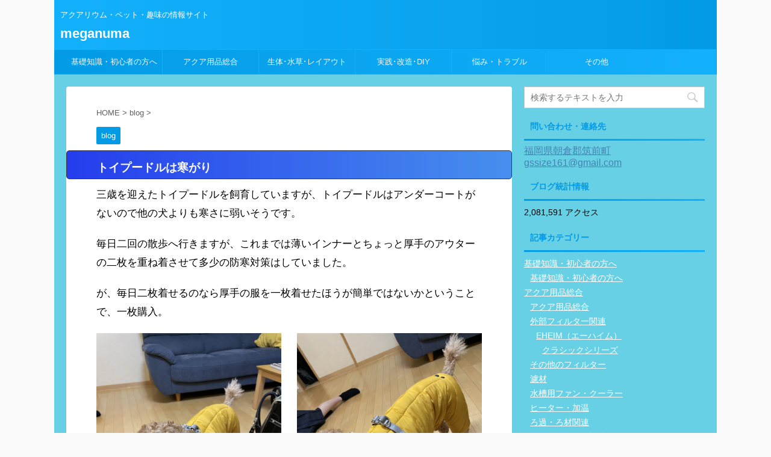

--- FILE ---
content_type: text/html; charset=UTF-8
request_url: https://meganuma161.com/blog/toy-poodles-are-sensitive-to-cold/
body_size: 27803
content:
<!DOCTYPE html>
<!--[if lt IE 7]>
<html class="ie6" lang="ja"> <![endif]-->
<!--[if IE 7]>
<html class="i7" lang="ja"> <![endif]-->
<!--[if IE 8]>
<html class="ie" lang="ja"> <![endif]-->
<!--[if gt IE 8]><!-->
<html lang="ja" class="">
	<!--<![endif]-->
	<head prefix="og: http://ogp.me/ns# fb: http://ogp.me/ns/fb# article: http://ogp.me/ns/article#">
		<meta charset="UTF-8" >
		<meta name="viewport" content="width=device-width,initial-scale=1.0,user-scalable=no,viewport-fit=cover">
		<meta name="format-detection" content="telephone=no" >
		
		
		<link rel="alternate" type="application/rss+xml" title="meganuma RSS Feed" href="https://meganuma161.com/feed/" />
		<link rel="pingback" href="https://meganuma161.com/xmlrpc.php" >
		<!--[if lt IE 9]>
		<script src="https://meganuma161.com/wp-content/themes/affinger5/js/html5shiv.js"></script>
		<![endif]-->
				<meta name='robots' content='max-image-preview:large' />
<title>トイプードルは寒がり - meganuma</title>
<link rel='dns-prefetch' href='//secure.gravatar.com' />
<link rel='dns-prefetch' href='//ajax.googleapis.com' />
<link rel='dns-prefetch' href='//stats.wp.com' />
<link rel='dns-prefetch' href='//v0.wordpress.com' />
<link rel='dns-prefetch' href='//jetpack.wordpress.com' />
<link rel='dns-prefetch' href='//s0.wp.com' />
<link rel='dns-prefetch' href='//public-api.wordpress.com' />
<link rel='dns-prefetch' href='//0.gravatar.com' />
<link rel='dns-prefetch' href='//1.gravatar.com' />
<link rel='dns-prefetch' href='//2.gravatar.com' />
<script type="text/javascript">
/* <![CDATA[ */
window._wpemojiSettings = {"baseUrl":"https:\/\/s.w.org\/images\/core\/emoji\/14.0.0\/72x72\/","ext":".png","svgUrl":"https:\/\/s.w.org\/images\/core\/emoji\/14.0.0\/svg\/","svgExt":".svg","source":{"concatemoji":"https:\/\/meganuma161.com\/wp-includes\/js\/wp-emoji-release.min.js"}};
/*! This file is auto-generated */
!function(i,n){var o,s,e;function c(e){try{var t={supportTests:e,timestamp:(new Date).valueOf()};sessionStorage.setItem(o,JSON.stringify(t))}catch(e){}}function p(e,t,n){e.clearRect(0,0,e.canvas.width,e.canvas.height),e.fillText(t,0,0);var t=new Uint32Array(e.getImageData(0,0,e.canvas.width,e.canvas.height).data),r=(e.clearRect(0,0,e.canvas.width,e.canvas.height),e.fillText(n,0,0),new Uint32Array(e.getImageData(0,0,e.canvas.width,e.canvas.height).data));return t.every(function(e,t){return e===r[t]})}function u(e,t,n){switch(t){case"flag":return n(e,"\ud83c\udff3\ufe0f\u200d\u26a7\ufe0f","\ud83c\udff3\ufe0f\u200b\u26a7\ufe0f")?!1:!n(e,"\ud83c\uddfa\ud83c\uddf3","\ud83c\uddfa\u200b\ud83c\uddf3")&&!n(e,"\ud83c\udff4\udb40\udc67\udb40\udc62\udb40\udc65\udb40\udc6e\udb40\udc67\udb40\udc7f","\ud83c\udff4\u200b\udb40\udc67\u200b\udb40\udc62\u200b\udb40\udc65\u200b\udb40\udc6e\u200b\udb40\udc67\u200b\udb40\udc7f");case"emoji":return!n(e,"\ud83e\udef1\ud83c\udffb\u200d\ud83e\udef2\ud83c\udfff","\ud83e\udef1\ud83c\udffb\u200b\ud83e\udef2\ud83c\udfff")}return!1}function f(e,t,n){var r="undefined"!=typeof WorkerGlobalScope&&self instanceof WorkerGlobalScope?new OffscreenCanvas(300,150):i.createElement("canvas"),a=r.getContext("2d",{willReadFrequently:!0}),o=(a.textBaseline="top",a.font="600 32px Arial",{});return e.forEach(function(e){o[e]=t(a,e,n)}),o}function t(e){var t=i.createElement("script");t.src=e,t.defer=!0,i.head.appendChild(t)}"undefined"!=typeof Promise&&(o="wpEmojiSettingsSupports",s=["flag","emoji"],n.supports={everything:!0,everythingExceptFlag:!0},e=new Promise(function(e){i.addEventListener("DOMContentLoaded",e,{once:!0})}),new Promise(function(t){var n=function(){try{var e=JSON.parse(sessionStorage.getItem(o));if("object"==typeof e&&"number"==typeof e.timestamp&&(new Date).valueOf()<e.timestamp+604800&&"object"==typeof e.supportTests)return e.supportTests}catch(e){}return null}();if(!n){if("undefined"!=typeof Worker&&"undefined"!=typeof OffscreenCanvas&&"undefined"!=typeof URL&&URL.createObjectURL&&"undefined"!=typeof Blob)try{var e="postMessage("+f.toString()+"("+[JSON.stringify(s),u.toString(),p.toString()].join(",")+"));",r=new Blob([e],{type:"text/javascript"}),a=new Worker(URL.createObjectURL(r),{name:"wpTestEmojiSupports"});return void(a.onmessage=function(e){c(n=e.data),a.terminate(),t(n)})}catch(e){}c(n=f(s,u,p))}t(n)}).then(function(e){for(var t in e)n.supports[t]=e[t],n.supports.everything=n.supports.everything&&n.supports[t],"flag"!==t&&(n.supports.everythingExceptFlag=n.supports.everythingExceptFlag&&n.supports[t]);n.supports.everythingExceptFlag=n.supports.everythingExceptFlag&&!n.supports.flag,n.DOMReady=!1,n.readyCallback=function(){n.DOMReady=!0}}).then(function(){return e}).then(function(){var e;n.supports.everything||(n.readyCallback(),(e=n.source||{}).concatemoji?t(e.concatemoji):e.wpemoji&&e.twemoji&&(t(e.twemoji),t(e.wpemoji)))}))}((window,document),window._wpemojiSettings);
/* ]]> */
</script>
<style id='wp-emoji-styles-inline-css' type='text/css'>

	img.wp-smiley, img.emoji {
		display: inline !important;
		border: none !important;
		box-shadow: none !important;
		height: 1em !important;
		width: 1em !important;
		margin: 0 0.07em !important;
		vertical-align: -0.1em !important;
		background: none !important;
		padding: 0 !important;
	}
</style>
<link rel='stylesheet' id='wp-block-library-css' href='https://meganuma161.com/wp-includes/css/dist/block-library/style.min.css' type='text/css' media='all' />
<link rel='stylesheet' id='mediaelement-css' href='https://meganuma161.com/wp-includes/js/mediaelement/mediaelementplayer-legacy.min.css' type='text/css' media='all' />
<link rel='stylesheet' id='wp-mediaelement-css' href='https://meganuma161.com/wp-includes/js/mediaelement/wp-mediaelement.min.css' type='text/css' media='all' />
<style id='jetpack-sharing-buttons-style-inline-css' type='text/css'>
.jetpack-sharing-buttons__services-list{display:flex;flex-direction:row;flex-wrap:wrap;gap:0;list-style-type:none;margin:5px;padding:0}.jetpack-sharing-buttons__services-list.has-small-icon-size{font-size:12px}.jetpack-sharing-buttons__services-list.has-normal-icon-size{font-size:16px}.jetpack-sharing-buttons__services-list.has-large-icon-size{font-size:24px}.jetpack-sharing-buttons__services-list.has-huge-icon-size{font-size:36px}@media print{.jetpack-sharing-buttons__services-list{display:none!important}}.editor-styles-wrapper .wp-block-jetpack-sharing-buttons{gap:0;padding-inline-start:0}ul.jetpack-sharing-buttons__services-list.has-background{padding:1.25em 2.375em}
</style>
<style id='classic-theme-styles-inline-css' type='text/css'>
/*! This file is auto-generated */
.wp-block-button__link{color:#fff;background-color:#32373c;border-radius:9999px;box-shadow:none;text-decoration:none;padding:calc(.667em + 2px) calc(1.333em + 2px);font-size:1.125em}.wp-block-file__button{background:#32373c;color:#fff;text-decoration:none}
</style>
<style id='global-styles-inline-css' type='text/css'>
body{--wp--preset--color--black: #000000;--wp--preset--color--cyan-bluish-gray: #abb8c3;--wp--preset--color--white: #ffffff;--wp--preset--color--pale-pink: #f78da7;--wp--preset--color--vivid-red: #cf2e2e;--wp--preset--color--luminous-vivid-orange: #ff6900;--wp--preset--color--luminous-vivid-amber: #fcb900;--wp--preset--color--light-green-cyan: #7bdcb5;--wp--preset--color--vivid-green-cyan: #00d084;--wp--preset--color--pale-cyan-blue: #8ed1fc;--wp--preset--color--vivid-cyan-blue: #0693e3;--wp--preset--color--vivid-purple: #9b51e0;--wp--preset--gradient--vivid-cyan-blue-to-vivid-purple: linear-gradient(135deg,rgba(6,147,227,1) 0%,rgb(155,81,224) 100%);--wp--preset--gradient--light-green-cyan-to-vivid-green-cyan: linear-gradient(135deg,rgb(122,220,180) 0%,rgb(0,208,130) 100%);--wp--preset--gradient--luminous-vivid-amber-to-luminous-vivid-orange: linear-gradient(135deg,rgba(252,185,0,1) 0%,rgba(255,105,0,1) 100%);--wp--preset--gradient--luminous-vivid-orange-to-vivid-red: linear-gradient(135deg,rgba(255,105,0,1) 0%,rgb(207,46,46) 100%);--wp--preset--gradient--very-light-gray-to-cyan-bluish-gray: linear-gradient(135deg,rgb(238,238,238) 0%,rgb(169,184,195) 100%);--wp--preset--gradient--cool-to-warm-spectrum: linear-gradient(135deg,rgb(74,234,220) 0%,rgb(151,120,209) 20%,rgb(207,42,186) 40%,rgb(238,44,130) 60%,rgb(251,105,98) 80%,rgb(254,248,76) 100%);--wp--preset--gradient--blush-light-purple: linear-gradient(135deg,rgb(255,206,236) 0%,rgb(152,150,240) 100%);--wp--preset--gradient--blush-bordeaux: linear-gradient(135deg,rgb(254,205,165) 0%,rgb(254,45,45) 50%,rgb(107,0,62) 100%);--wp--preset--gradient--luminous-dusk: linear-gradient(135deg,rgb(255,203,112) 0%,rgb(199,81,192) 50%,rgb(65,88,208) 100%);--wp--preset--gradient--pale-ocean: linear-gradient(135deg,rgb(255,245,203) 0%,rgb(182,227,212) 50%,rgb(51,167,181) 100%);--wp--preset--gradient--electric-grass: linear-gradient(135deg,rgb(202,248,128) 0%,rgb(113,206,126) 100%);--wp--preset--gradient--midnight: linear-gradient(135deg,rgb(2,3,129) 0%,rgb(40,116,252) 100%);--wp--preset--font-size--small: 13px;--wp--preset--font-size--medium: 20px;--wp--preset--font-size--large: 36px;--wp--preset--font-size--x-large: 42px;--wp--preset--spacing--20: 0.44rem;--wp--preset--spacing--30: 0.67rem;--wp--preset--spacing--40: 1rem;--wp--preset--spacing--50: 1.5rem;--wp--preset--spacing--60: 2.25rem;--wp--preset--spacing--70: 3.38rem;--wp--preset--spacing--80: 5.06rem;--wp--preset--shadow--natural: 6px 6px 9px rgba(0, 0, 0, 0.2);--wp--preset--shadow--deep: 12px 12px 50px rgba(0, 0, 0, 0.4);--wp--preset--shadow--sharp: 6px 6px 0px rgba(0, 0, 0, 0.2);--wp--preset--shadow--outlined: 6px 6px 0px -3px rgba(255, 255, 255, 1), 6px 6px rgba(0, 0, 0, 1);--wp--preset--shadow--crisp: 6px 6px 0px rgba(0, 0, 0, 1);}:where(.is-layout-flex){gap: 0.5em;}:where(.is-layout-grid){gap: 0.5em;}body .is-layout-flow > .alignleft{float: left;margin-inline-start: 0;margin-inline-end: 2em;}body .is-layout-flow > .alignright{float: right;margin-inline-start: 2em;margin-inline-end: 0;}body .is-layout-flow > .aligncenter{margin-left: auto !important;margin-right: auto !important;}body .is-layout-constrained > .alignleft{float: left;margin-inline-start: 0;margin-inline-end: 2em;}body .is-layout-constrained > .alignright{float: right;margin-inline-start: 2em;margin-inline-end: 0;}body .is-layout-constrained > .aligncenter{margin-left: auto !important;margin-right: auto !important;}body .is-layout-constrained > :where(:not(.alignleft):not(.alignright):not(.alignfull)){max-width: var(--wp--style--global--content-size);margin-left: auto !important;margin-right: auto !important;}body .is-layout-constrained > .alignwide{max-width: var(--wp--style--global--wide-size);}body .is-layout-flex{display: flex;}body .is-layout-flex{flex-wrap: wrap;align-items: center;}body .is-layout-flex > *{margin: 0;}body .is-layout-grid{display: grid;}body .is-layout-grid > *{margin: 0;}:where(.wp-block-columns.is-layout-flex){gap: 2em;}:where(.wp-block-columns.is-layout-grid){gap: 2em;}:where(.wp-block-post-template.is-layout-flex){gap: 1.25em;}:where(.wp-block-post-template.is-layout-grid){gap: 1.25em;}.has-black-color{color: var(--wp--preset--color--black) !important;}.has-cyan-bluish-gray-color{color: var(--wp--preset--color--cyan-bluish-gray) !important;}.has-white-color{color: var(--wp--preset--color--white) !important;}.has-pale-pink-color{color: var(--wp--preset--color--pale-pink) !important;}.has-vivid-red-color{color: var(--wp--preset--color--vivid-red) !important;}.has-luminous-vivid-orange-color{color: var(--wp--preset--color--luminous-vivid-orange) !important;}.has-luminous-vivid-amber-color{color: var(--wp--preset--color--luminous-vivid-amber) !important;}.has-light-green-cyan-color{color: var(--wp--preset--color--light-green-cyan) !important;}.has-vivid-green-cyan-color{color: var(--wp--preset--color--vivid-green-cyan) !important;}.has-pale-cyan-blue-color{color: var(--wp--preset--color--pale-cyan-blue) !important;}.has-vivid-cyan-blue-color{color: var(--wp--preset--color--vivid-cyan-blue) !important;}.has-vivid-purple-color{color: var(--wp--preset--color--vivid-purple) !important;}.has-black-background-color{background-color: var(--wp--preset--color--black) !important;}.has-cyan-bluish-gray-background-color{background-color: var(--wp--preset--color--cyan-bluish-gray) !important;}.has-white-background-color{background-color: var(--wp--preset--color--white) !important;}.has-pale-pink-background-color{background-color: var(--wp--preset--color--pale-pink) !important;}.has-vivid-red-background-color{background-color: var(--wp--preset--color--vivid-red) !important;}.has-luminous-vivid-orange-background-color{background-color: var(--wp--preset--color--luminous-vivid-orange) !important;}.has-luminous-vivid-amber-background-color{background-color: var(--wp--preset--color--luminous-vivid-amber) !important;}.has-light-green-cyan-background-color{background-color: var(--wp--preset--color--light-green-cyan) !important;}.has-vivid-green-cyan-background-color{background-color: var(--wp--preset--color--vivid-green-cyan) !important;}.has-pale-cyan-blue-background-color{background-color: var(--wp--preset--color--pale-cyan-blue) !important;}.has-vivid-cyan-blue-background-color{background-color: var(--wp--preset--color--vivid-cyan-blue) !important;}.has-vivid-purple-background-color{background-color: var(--wp--preset--color--vivid-purple) !important;}.has-black-border-color{border-color: var(--wp--preset--color--black) !important;}.has-cyan-bluish-gray-border-color{border-color: var(--wp--preset--color--cyan-bluish-gray) !important;}.has-white-border-color{border-color: var(--wp--preset--color--white) !important;}.has-pale-pink-border-color{border-color: var(--wp--preset--color--pale-pink) !important;}.has-vivid-red-border-color{border-color: var(--wp--preset--color--vivid-red) !important;}.has-luminous-vivid-orange-border-color{border-color: var(--wp--preset--color--luminous-vivid-orange) !important;}.has-luminous-vivid-amber-border-color{border-color: var(--wp--preset--color--luminous-vivid-amber) !important;}.has-light-green-cyan-border-color{border-color: var(--wp--preset--color--light-green-cyan) !important;}.has-vivid-green-cyan-border-color{border-color: var(--wp--preset--color--vivid-green-cyan) !important;}.has-pale-cyan-blue-border-color{border-color: var(--wp--preset--color--pale-cyan-blue) !important;}.has-vivid-cyan-blue-border-color{border-color: var(--wp--preset--color--vivid-cyan-blue) !important;}.has-vivid-purple-border-color{border-color: var(--wp--preset--color--vivid-purple) !important;}.has-vivid-cyan-blue-to-vivid-purple-gradient-background{background: var(--wp--preset--gradient--vivid-cyan-blue-to-vivid-purple) !important;}.has-light-green-cyan-to-vivid-green-cyan-gradient-background{background: var(--wp--preset--gradient--light-green-cyan-to-vivid-green-cyan) !important;}.has-luminous-vivid-amber-to-luminous-vivid-orange-gradient-background{background: var(--wp--preset--gradient--luminous-vivid-amber-to-luminous-vivid-orange) !important;}.has-luminous-vivid-orange-to-vivid-red-gradient-background{background: var(--wp--preset--gradient--luminous-vivid-orange-to-vivid-red) !important;}.has-very-light-gray-to-cyan-bluish-gray-gradient-background{background: var(--wp--preset--gradient--very-light-gray-to-cyan-bluish-gray) !important;}.has-cool-to-warm-spectrum-gradient-background{background: var(--wp--preset--gradient--cool-to-warm-spectrum) !important;}.has-blush-light-purple-gradient-background{background: var(--wp--preset--gradient--blush-light-purple) !important;}.has-blush-bordeaux-gradient-background{background: var(--wp--preset--gradient--blush-bordeaux) !important;}.has-luminous-dusk-gradient-background{background: var(--wp--preset--gradient--luminous-dusk) !important;}.has-pale-ocean-gradient-background{background: var(--wp--preset--gradient--pale-ocean) !important;}.has-electric-grass-gradient-background{background: var(--wp--preset--gradient--electric-grass) !important;}.has-midnight-gradient-background{background: var(--wp--preset--gradient--midnight) !important;}.has-small-font-size{font-size: var(--wp--preset--font-size--small) !important;}.has-medium-font-size{font-size: var(--wp--preset--font-size--medium) !important;}.has-large-font-size{font-size: var(--wp--preset--font-size--large) !important;}.has-x-large-font-size{font-size: var(--wp--preset--font-size--x-large) !important;}
.wp-block-navigation a:where(:not(.wp-element-button)){color: inherit;}
:where(.wp-block-post-template.is-layout-flex){gap: 1.25em;}:where(.wp-block-post-template.is-layout-grid){gap: 1.25em;}
:where(.wp-block-columns.is-layout-flex){gap: 2em;}:where(.wp-block-columns.is-layout-grid){gap: 2em;}
.wp-block-pullquote{font-size: 1.5em;line-height: 1.6;}
</style>
<link rel='stylesheet' id='st-toc-css' href='https://meganuma161.com/wp-content/plugins/st-toc/assets/css/style.css' type='text/css' media='all' />
<link rel='stylesheet' id='normalize-css' href='https://meganuma161.com/wp-content/themes/affinger5/css/normalize.css' type='text/css' media='all' />
<link rel='stylesheet' id='font-awesome-css' href='https://meganuma161.com/wp-content/themes/affinger5/css/fontawesome/css/font-awesome.min.css' type='text/css' media='all' />
<link rel='stylesheet' id='font-awesome-animation-css' href='https://meganuma161.com/wp-content/themes/affinger5/css/fontawesome/css/font-awesome-animation.min.css' type='text/css' media='all' />
<link rel='stylesheet' id='st_svg-css' href='https://meganuma161.com/wp-content/themes/affinger5/st_svg/style.css' type='text/css' media='all' />
<link rel='stylesheet' id='slick-css' href='https://meganuma161.com/wp-content/themes/affinger5/vendor/slick/slick.css' type='text/css' media='all' />
<link rel='stylesheet' id='slick-theme-css' href='https://meganuma161.com/wp-content/themes/affinger5/vendor/slick/slick-theme.css' type='text/css' media='all' />
<link rel='stylesheet' id='fonts-googleapis-roundedmplus1c-css' href='//fonts.googleapis.com/earlyaccess/roundedmplus1c.css' type='text/css' media='all' />
<link rel='stylesheet' id='fonts-googleapis-notosansjp-css' href='//fonts.googleapis.com/earlyaccess/notosansjp.css' type='text/css' media='all' />
<link rel='stylesheet' id='fonts-googleapis-lato700-css' href='//fonts.googleapis.com/css?family=Lato%3A700' type='text/css' media='all' />
<link rel='stylesheet' id='fonts-googleapis-montserrat-css' href='//fonts.googleapis.com/css?family=Montserrat%3A400' type='text/css' media='all' />
<link rel='stylesheet' id='style-css' href='https://meganuma161.com/wp-content/themes/affinger5/style.css' type='text/css' media='all' />
<link rel='stylesheet' id='child-style-css' href='https://meganuma161.com/wp-content/themes/affinger5-child/style.css' type='text/css' media='all' />
<link rel='stylesheet' id='single-css' href='https://meganuma161.com/wp-content/themes/affinger5/st-rankcss.php' type='text/css' media='all' />
<link rel='stylesheet' id='st-lazy-load-css' href='https://meganuma161.com/wp-content/plugins/st-lazy-load/assets/css/style.css' type='text/css' media='all' />
<link rel='stylesheet' id='jetpack_css-css' href='https://meganuma161.com/wp-content/plugins/jetpack/css/jetpack.css' type='text/css' media='all' />
<script type="text/javascript" id="jetpack_related-posts-js-extra">
/* <![CDATA[ */
var related_posts_js_options = {"post_heading":"h4"};
/* ]]> */
</script>
<script type="text/javascript" src="https://meganuma161.com/wp-content/plugins/jetpack/_inc/build/related-posts/related-posts.min.js" id="jetpack_related-posts-js"></script>
<script type="text/javascript" src="//ajax.googleapis.com/ajax/libs/jquery/1.11.3/jquery.min.js" id="jquery-js"></script>
<link rel="https://api.w.org/" href="https://meganuma161.com/wp-json/" /><link rel="alternate" type="application/json" href="https://meganuma161.com/wp-json/wp/v2/posts/7251" /><link rel='shortlink' href='https://wp.me/p8rQMK-1SX' />
<link rel="alternate" type="application/json+oembed" href="https://meganuma161.com/wp-json/oembed/1.0/embed?url=https%3A%2F%2Fmeganuma161.com%2Fblog%2Ftoy-poodles-are-sensitive-to-cold%2F" />
<link rel="alternate" type="text/xml+oembed" href="https://meganuma161.com/wp-json/oembed/1.0/embed?url=https%3A%2F%2Fmeganuma161.com%2Fblog%2Ftoy-poodles-are-sensitive-to-cold%2F&#038;format=xml" />
<style>
strong, .bold,.zebline-color-a {
background: linear-gradient(transparent 50%,
#ff414d 50%);
}
strong, .bold,.zebline-color-b {
background: linear-gradient(transparent 50%,
#39d9e6 50%);
}
strong, .bold,.zebline-color-c {
background: linear-gradient(transparent 50%,
#fffb3e 50%);
}
strong, .bold,strong, .bold,strong, .bold,.zebline-maker{
transition: 2.5s;
}
strong, .bold,strong, .bold,strong, .bold,.zebline-maker {
font-weight: 700;
background-repeat: no-repeat;
background-size: 200% 100%;
background-position: 200% 0
}
.zebline-show {
background-position: 100% 0
}
@-webkit-keyframes blink {
0% {
opacity: .1
}
100% {
opacity: 1
}
}
@keyframes blink {
0% {
opacity: .1
}
100% {
opacity: 1
}
}
</style>
	<style>img#wpstats{display:none}</style>
		<meta name="robots" content="index, follow" />
		<style type="text/css">
			
/*-------------------------------------------
旧st-kanri.phpより移動（ここから）
*/

/* トップページのコンテンツ上部の余白を0に */
/* 下層ページのコンテンツ上部の余白を0に */




	.slick-prev,
	.slick-next,
	.slick-prev:hover,
	.slick-prev:focus,
	.slick-next:hover,
	.slick-next:focus {
		background-color: #424242	}

    /* ツイッター */
	.sns .twitter a {
		background:#29B6F6;
		box-shadow: 0 3px 0 #03A9F4;
	}
	/* Facebook */
	.sns .facebook a {
		background:#5C6BC0;
		box-shadow: 0 3px 0 #3F51B5;
	}
	/* グーグル */
	.sns .googleplus a {
		background:#ef5350;
		box-shadow: 0 3px 0 #f44336;
	}
	/* はてぶ */
	.sns .hatebu a {
		background:#42A5F5;
		box-shadow: 0 3px 0 #2196F3;
	}
	/* LINE */
	.sns .line a {
		background:#9CCC65;
		box-shadow: 0 3px 0 #8BC34A;
	}
	.sns .fa-comment {
    	border-right: 1px solid #b7d885;
	}
	/* Pocket */
	.sns .pocket a {
		background:#EC407A;
		box-shadow: 0 3px 0 #E91E63;
	}

    .st-kaiwa-face img {
        animation: animScale 4s infinite ease-out;
        transform-origin: 50% 50%;
        animation-play-state:running;
    }
    .st-kaiwa-face2 img {
        animation: animScale 4.5s infinite ease-out;
        transform-origin: 50% 50%;
        animation-play-state:running;
    }
    @keyframes animScale {
        0% { transform: scale(0.8, 0.8); }
        5% { transform: scale(1.1, 1.1); }
        10% { transform: scale(1, 1); }
        15% { transform: scale(1.1, 1.1); }
        20% { transform: scale(1, 1); }
        100% { transform: scale(1, 1); }
    }





	.st-middle-menu .menu > li {
		width:50%;
	}
	.st-middle-menu .menu li a{
		font-size:90%;
	}


	.sns {
		width: 100%;
		text-align:center;
	}

	.sns li a {
		margin:0;
	}

	.post .sns ul,
	.sns ul {
		margin:0 auto;
		width:290px;
	}

	.snstext{
		display:none;
	}

	.snscount{
		display:none;
	}

	.sns li {
		float: left;
		list-style: none;
		width: 40px;
		margin-right: 10px;
		position: relative;
	}

	.sns li:last-child {
		margin-right: 0px;
	}

	.sns li i {
		font-size: 19px!important;
	}

	.sns li a {
					border-radius: 0;
				box-sizing: border-box;
		color: #fff;
		font-size: 19px;
		height: 40px;
		width: 40px;
		padding: 0;
		-webkit-box-pack: center;
		-webkit-justify-content: center;
		-ms-flex-pack: center;
		justify-content: center;
	}

	.sns li a .fa {
		padding: 0;
		border: 0;
		height: auto;
	}

	/* ツイッター */
	.sns .twitter a {
		box-shadow: none;
	}

	.sns .twitter a:hover {
		background:#4892cb;
		box-shadow: none;
	}

	.sns .fa-twitter::before {
		position: relative;
		top:1px;
		left: 1px;
	}

	/* Facebook */
	.sns .facebook a {
		box-shadow: none;
	}
	.sns .facebook a:hover {
		background:#2c4373;
		box-shadow: none;
	}

	.sns .fa-facebook::before {
		position: relative;
		top:1px;
	}

	/* グーグル */
	.sns .googleplus a {
		box-shadow: none;
	}
	.sns .googleplus a:hover {
		background:#d51e31;
		box-shadow: none;
	}

	.sns .fa-google-plus::before {
		position: relative;
		left: 1px;
	}

	/* はてぶ */
	.sns .hatebu a {
		box-shadow: none;
	}

	.sns .hatebu a:hover {
		box-shadow: none;
		background:#00a5de;
	}

	.sns .st-svg-hateb::before {
		border-right:none;
		padding-right:0;
		font-size:19px!important;
	}

	.sns .st-svg-hateb::before {
		position: relative;
		left: 1px;
	}

	/* LINE */
	.sns .line a {
		box-shadow: none;
	}
	.sns .line a:hover {
		background:#219900;
		box-shadow: none;
	}

	.sns .fa-comment::before {
		position: relative;
		left: 1px;
		top: -1px;
	}

	/* Pocket */
	.sns .pocket a {
		box-shadow: none;
	}
	.sns .pocket a:hover {
		background:#F27985;
		box-shadow: none;
	}

	.sns .fa-get-pocket::before {
		position: relative;
		top: 1px;
	}

	/* アドセンス */
	.adbox,
	.adbox div {
		padding: 0!important;
	}

	img.avatar {
		border-radius:50%;
	}








							.n-entry, /* NEW ENTRY */
	h4:not(.st-css-no) .point-in, /* 関連記事 */
	.cat-itiran p.point,
	.form-submit, /*コメント欄見出し*/
	.news-ca, /*お知らせタイトル*/
	.st-widgets-title, /* ウィジェットタイトル */
	.st-widgets-title span, /* ウィジェットタイトル */
	h4.menu_underh2 span,
	.st-header-flextitle,
	.h4modoki,
	.post h4:not(.st-css-no):not(.st-matome):not(.rankh4):not(#reply-title):not(.point),
	.h5modoki,
	.post h5:not(.st-css-no):not(.st-matome):not(.rankh5):not(#reply-title):not(.st-cardbox-t):not(.kanren-t):not(.popular-t):not(.post-card-title),
	.rankh4:not(.st-css-no),
	.post .rankh4:not(.st-css-no),
	#side .rankh4:not(.st-css-no),
    .post h2:not(.st-css-no),
    .post h2:not(.st-css-no) span,
    .post h3:not(.st-css-no),
    .post h3:not(.st-css-no) span,
	.h2modoki,
	.h3modoki,
    .entry-title:not(.st-css-no),
    .post .entry-title:not(.st-css-no) {
        font-family: Helvetica , "游ゴシック" , "Yu Gothic" , sans-serif;
    }


	/* 17_STINGERカテゴリー */
	.widget_st_categories_widget .cat-item a {
		border-bottom-color: ;
		color: ;
	}




	/*スライドメニュー追加ボタン2*/
	#s-navi dt.trigger .acordion_extra_2 {
		max-width: 80%;
	}

/*
旧st-kanri.phpより移動（ここまで）
-------------------------------------------*/

/*グループ1
------------------------------------------------------------*/



/*縦一行目のセル*/
table tr td:first-child {
			}

/*横一行目のセル*/
table tr:first-child {
			}

/* 会話レイアウト */
	.st-kaiwa-hukidashi,
	.st-kaiwa-hukidashi2 {
		background-color: #bfdb8c;
	}
	.st-kaiwa-hukidashi:after {
		border-color: transparent #bfdb8c transparent transparent;
	}
	.st-kaiwa-hukidashi2:after {
		border-color: transparent transparent transparent #bfdb8c;
	}
	.kaiwaicon2 .st-kaiwa-hukidashi,
	.kaiwaicon2 .st-kaiwa-hukidashi2 {
		background-color: #bfdb8c;
	}
	.kaiwaicon2 .st-kaiwa-hukidashi:after {
		border-color: transparent #bfdb8c transparent transparent;
	}
	.kaiwaicon2 .st-kaiwa-hukidashi2:after {
		border-color: transparent transparent transparent #bfdb8c;
	}
	.kaiwaicon3 .st-kaiwa-hukidashi,
	.kaiwaicon3 .st-kaiwa-hukidashi2 {
		background-color: #eded95;
	}
	.kaiwaicon3 .st-kaiwa-hukidashi:after {
		border-color: transparent #eded95 transparent transparent;
	}
	.kaiwaicon3 .st-kaiwa-hukidashi2:after {
		border-color: transparent transparent transparent #eded95;
	}

/*この記事を書いた人*/
#st-tab-menu li.active {
  background: #039BE5;
}
#st-tab-box {
	border-color: #039BE5;
}
.post #st-tab-box p.st-author-post {
	border-bottom-color: #039BE5;
}
.st-author-date{
	color:#039BE5;
}

#st-tab-box {
	background:#f4fbff;
}

/*こんな方におすすめ*/







	.st-blackboard-title:before {
  		content: "\f0f6\00a0";
  		font-family: FontAwesome;
	}

/*目次（TOC+）*/
#st_toc_container,
#toc_container {
			}

#st_toc_container:not(.st_toc_contracted):not(.only-toc),
#toc_container:not(.contracted) { /* 表示状態 */
		padding:15px 20px;
}

#st_toc_container:not(.st_toc_contracted):not(.only-toc),
#toc_container:not(.contracted) { /* 表示状態 */
	}

#st_toc_container.st_toc_contracted,
#toc_container.contracted { /* 非表示状態 */
	}






	#st_toc_container .st_toc_title:before,
	#toc_container .toc_title:before {
  		content: "\f0f6\00a0";
  		font-family: FontAwesome;
	}




    #st_toc_container li li li,
    #toc_container li li li {
		text-indent:-0.8em;
		padding-left:1em;
	}


/*マル数字olタグ*/


.post .maruno ol li:before {
			background: #039BE5;
				color:#ffffff;
	}

/*チェックulタグ*/


.post .maruck ul li:before {
			background: #039BE5;
				color:#ffffff;
	}

/*Webアイコン*/


	.post .attentionmark2.on-color:not(.st-css-no):before,
	.post .fa-exclamation-triangle:not(.st-css-no) {
		color: #f44336;
}





/*サイト上部のボーダー色*/

/*ヘッダーの背景色*/
	
		#headbox {
							/*Other Browser*/
				background: #13b0fc;
				/* Android4.1 - 4.3 */
				background: url(""), -webkit-linear-gradient(left,  #039BE5 0%,#13b0fc 100%);

				/* IE10+, FF16+, Chrome26+ */
				background: url(""), linear-gradient(to left,  #039BE5 0%,#13b0fc 100%);

						}

		
	

/*サイトの背景色*/
	#wrapper-in {
		background: #67d0e5;
		margin: 0 auto;
		max-width: 1060px;
	}

/* header */

/*ヘッダー下からの背景色*/
#content-w {
       
	}

/*メインコンテンツのテキスト色*/
.post > * {
	color: ;
}

input, textarea {
	color: #000;
}

/*メインコンテンツのリンク色*/

a,
.no-thumbitiran h3:not(.st-css-no) a,
.no-thumbitiran h5:not(.st-css-no) a {
	color: ;
}

/*サイドのテキスト色*/
#side aside > *,
#side li.cat-item a,
#side aside .kanren .clearfix dd h5:not(.st-css-no) a,
#side aside .kanren .clearfix dd p {
	color: ;
}

/*サイドバーウィジェットの背景色*/

/*メインコンテンツの背景色*/
main {
	background: #ffffff!important;
}

/*メイン背景色の透過*/


/*ブログタイトル*/

header .sitename a {
	color: #ffffff;
}

/* メニュー */
nav li a {
	color: #ffffff;
}

/*ページトップ*/
#page-top a {
	background: #039BE5;
}

	#page-top a {
		line-height:100%;
		border-radius: 50%;
	}
	#page-top {
		right: 10px;
	}


/*キャプション */

header h1 {
	color: #ffffff;
}

header .descr {
	color: #ffffff;
}

/* アコーディオン */
#s-navi dt.trigger .op {
	background: ;
	color: #ffffff;
}

/*モバイル用タイトルテキスト*/
	#st-mobile-logo a {
		color: #ffffff;
	}




/*アコーディオンメニュー内背景色*/
#s-navi dd.acordion_tree {
			background: #f4fbff;
		/* 背景画像 */
	}

/*追加ボタン1*/
#s-navi dt.trigger .op-st {
			background: #13b0fc;
				color: #ffffff;
	}

/*追加ボタン2*/
#s-navi dt.trigger .op-st2 {
			background: #13b0fc;
				color: #ffffff;
	}



/*スマホフッターメニュー*/
#st-footermenubox a {
	color: #ffffff;
}

	#st-footermenubox {
  		background: #13b0fc;
	}


	.acordion_tree ul.menu li a {
		border-bottom: 1px solid #13b0fc;
	}

/* ガイドマップメニュー */




/* ガイドマップサブメニュー */

/* アコーディオンメニュー内のカテゴリ */
.acordion_tree .st-ac-box ul.st-ac-cat {
  border-top-color: #13b0fc;
  border-left-color: #13b0fc;
}

.acordion_tree .st-ac-box ul.st-ac-cat > li.cat-item  {
  border-right-color: #13b0fc;
  border-bottom-color: #13b0fc;
}

.acordion_tree .st-ac-box ul.st-ac-cat li.cat-item a {
  color:;
}

/* 記事一覧の区切りボーダー */

/*グループ2
------------------------------------------------------------*/
/* 投稿日時・ぱんくず・タグ */
#breadcrumb,
#breadcrumb div a,
div#breadcrumb a,
.blogbox p,
.tagst,
#breadcrumb ol li a,
#breadcrumb ol li h1,
#breadcrumb ol li,
.kanren:not(.st-cardbox) .clearfix dd .blog_info p,
.kanren:not(.st-cardbox) .clearfix dd .blog_info p a
{
	color: #616161;
}

/* 記事タイトル */


	/* 角丸 */

	.post .entry-title:not(.st-css-no),
	.post .entry-title:not(.st-css-no) span {
		border-radius:5px;
	}


	
           	.post .entry-title:not(.st-css-no) {
                color: #f9f9f9;
                                    /*Other Browser*/
                    background: #253ded;
                    /* Android4.1 - 4.3 */
                    background: url(""), -webkit-linear-gradient(left,  #478fed 0%,#253ded 100%);

                    /* IE10+, FF16+, Chrome26+ */
                    background: url(""), linear-gradient(to left,  #478fed 0%,#253ded 100%);
                
                                                            border: 1px solid #383838;
                                    
                                                    
				
				            }

            
        


/* h2 */



	/* 角丸 */
	.h2modoki,
	.h2modoki span,
	.post h2:not(.st-css-no),
	.post h2:not(.st-css-no) span {
		border-radius:5px;
	}


	
			.h2modoki,
            h2:not(.st-css-no) {
                color: #000000;
                                    /*Other Browser*/
                    background: #9ecde5;
                    /* Android4.1 - 4.3 */
                    background: url(""), -webkit-linear-gradient(top,  #f4fbff 0%,#9ecde5 100%);

                    /* IE10+, FF16+, Chrome26+ */
                    background: url(""), linear-gradient(to top,  #f4fbff 0%,#9ecde5 100%);
                
                                                            border: 1px solid #039BE5;
                                    
                                                    
				
									padding-top:10px!important;
					padding-bottom:10px!important;
				            }

            
        


/* h3 */



	.h3modoki,
	.post h3:not(.st-css-no):not(.st-matome):not(.rankh3):not(#reply-title) {
		position: relative;
		padding: 1em 1em 1em 1.4em;
					padding-top:10px!important;
			padding-bottom:10px!important;
		
		border: 1px solid #d7e0e5;
                color: #000000;
                                    /*Other Browser*/
                    background: #a5d0e5;
                    /* Android4.1 - 4.3 */
                    background: url(""), -webkit-linear-gradient(top,  #c9dce5 0%,#a5d0e5 100%);

                    /* IE10+, FF16+, Chrome36+ */
                    background: url(""), linear-gradient(to bottom,  #c9dce5 0%,#a5d0e5 100%);
                	}

		.h3modoki::after,
	.post h3:not(.st-css-no):not(.st-matome):not(.rankh3):not(#reply-title)::after {
                position: absolute;
                top: .5em;
                left: .5em;
                content: '';
                width: 5px;
                height: -webkit-calc(100% - 1em);
                height: calc(100% - 1em);
				                	background-color: #c90e27;
					}



/*h4*/

	/* 角丸 */
	.h4modoki,
	.post h4:not(.st-css-no):not(.st-matome):not(.rankh4):not(#reply-title):not(.point){
		border-radius:5px;
	}

	.h4modoki,
    .post h4:not(.st-css-no):not(.st-matome):not(.rankh4):not(.point) {
                color: #039BE5;
                    background-color: #f4fbff;
        
        
                    border-bottom : solid 1px #039BE5;
        
                    padding-left:20px;
        
                    padding-top:10px;
            padding-bottom:10px;
        
            }


    /*h4付箋*/
    .h4modoki,
    .post h4:not(.st-css-no):not(.st-matome):not(.rankh4):not(#reply-title):not(.point){
        position: relative;
        z-index:1;
    }
    .st-h4husen-shadow
    {
		position: relative;
    }
    .st-h4husen-shadow:after
    {
        z-index: 0;
        position: absolute;
        content: "";
        bottom:19px;
        right: 8px;
        left: auto;
        width: 50%;
        height:5px;
        max-width:100%;
        background: #777;
        -webkit-box-shadow: 0 15px 10px #777;
        -moz-box-shadow: 0 15px 10px #777;
        box-shadow: 0 15px 10px #777;
        -webkit-transform: rotate(2deg);
        -moz-transform: rotate(2deg);
        -o-transform: rotate(2deg);
        -ms-transform: rotate(2deg);
        transform: rotate(2deg);
    }



/*まとめ*/



    .post .st-matome:not(.st-css-no):not(.rankh4):not(.point) {
                color: ;
                    background-color: transparent;
        
        
        
                    padding-left:20px!important;
        
                    padding-top:10px!important;
            padding-bottom:10px!important;
        
            }


/* ウィジェットタイトル */


	#side .menu_underh2,
    #side .st-widgets-title:not(.st-css-no) {
		font-weight:bold;
		margin-bottom: 10px;
	}



	#side .menu_underh2,
     #side .st-widgets-title:not(.st-css-no)  {
		position: relative;
		padding-left:0;
		padding-bottom: 10px;
		border-top:none;
					padding-left:10px!important;
		
					padding-top:7px!important;
			padding-bottom:7px!important;
		                color: #039BE5;
                background-color:transparent;
	}

	#side .menu_underh2::after,
    #side .st-widgets-title:not(.st-css-no) ::after {
		position: absolute;
		bottom: -3px;
		left: 0;
		z-index: 2;
		content: '';
		width: 100%;
		height: 3px;
					/*Other Browser*/
			background: #039BE5;
			/* Android4.1 - 4.3 */
			background: -webkit-linear-gradient(left,  #13b0fc 0%,#039BE5 100%);

			/* IE10+, FF16+, Chrome26+ */
			background: linear-gradient(to left,  #13b0fc 0%,#039BE5 100%);
			}

	

/* h5 */



	.h5modoki,
    .post h5:not(.st-css-no):not(.st-matome):not(.rankh5):not(.point):not(.st-cardbox-t):not(.popular-t):not(.kanren-t):not(.popular-t):not(.post-card-title) {
				color: #039BE5;
					background-color: #f4fbff;
		
		
					border-bottom : solid 1px #13b0fc;
		
					padding-left:20px!important;
		
					padding-top:10px!important;
			padding-bottom:10px!important;
		
			}



/* タグクラウド */
.tagcloud a {
	border-color: #039BE5;
	color: #039BE5;
}

/* NEW ENTRY & 関連記事 */
.post h4:not(.st-css-no):not(.rankh4).point,
.cat-itiran p.point,
.n-entry-t {
	border-bottom-color: #039BE5;
}

.post h4:not(.st-css-no):not(.rankh4) .point-in,
.cat-itiran p.point .point-in,
.n-entry {
	background-color: #039BE5;
	color: #ffffff;
}

/* カテゴリ */
.catname {
	background: #039BE5;
	color:#ffffff;
}

.catname.st-catid60 {
	background-color: ;
}.catname.st-catid103 {
	background-color: ;
}.catname.st-catid67 {
	background-color: ;
}.catname.st-catid99 {
	background-color: ;
}
.post .st-catgroup a {
	color: #ffffff;
}


/*グループ4
------------------------------------------------------------*/
/* RSSボタン */
.rssbox a {
	background-color: #039BE5;
}

/* SNSボタン */


.inyoumodoki, .post blockquote {
	background-color: #f3f3f3;
	border-left-color: #f3f3f3;
}

/*ステップ
------------------------------------------------------------*/
.st-step {
	 		color: #ffffff;
				background: #039BE5;
				border-radius:5px;
	}
	.st-step:before{
		border-top-color: #039BE5;
	}

.st-step-title {
			  		border-bottom:solid 2px #039BE5;
	}

/*ブログカード
------------------------------------------------------------*/
/* 枠線 */

/* ラベル */
.st-cardbox-label-text {
		}

/*フリーボックスウィジェット
------------------------------------------------------------*/
/* ボックス */
.freebox {
	border-top-color: #039BE5;
	background: #f4fbff;
}

/* 見出し */
.p-entry-f {
	background: #039BE5;
	color: #ffffff;
}

/* エリア内テキスト */

/*メモボックス
------------------------------------------------------------*/

/*スライドボックス
------------------------------------------------------------*/
	.st-slidebox-c {
		background: #a7e2dd;
	}

/*お知らせ
------------------------------------------------------------*/
/*お知らせバーの背景色*/
#topnews-box div.rss-bar {
			border-color: #039BE5;
	}

#topnews-box div.rss-bar {
	color: #ffffff;

	/*Other Browser*/
	background: #039BE5;
	/*For Old WebKit*/
	background: -webkit-linear-gradient( #039BE5 0%, #039BE5 100% );
	/*For Modern Browser*/
	background: linear-gradient( #039BE5 0%, #039BE5 100% );
}

/*お知らせ日付の文字色*/
#topnews-box dt {
	color: #039BE5;
}

#topnews-box div dl dd a {
	color: #000000;
}

#topnews-box dd {
	border-bottom-color: #039BE5;
}

#topnews-box {
			background-color:transparent!important;
	}

/*追加カラー
------------------------------------------------------------*/
/*フッター*/
footer > *,
footer a,
#footer .copyr,
#footer .copyr a,
#footer .copy,
#footer .copy a {
			color: #ffffff !important;
	}

footer .footermenust li {
	border-right-color: #ffffff !important;
}

/*フッター背景色*/

	#footer {
					/*Other Browser*/
			background: #039BE5;
			/* Android4.1 - 4.3 */
			background: url(""), -webkit-linear-gradient(left,  #13b0fc 0%,#039BE5 100%);

			/* IE10+, FF16+, Chrome26+ */
			background: url(""), linear-gradient(to left,  #13b0fc 0%,#039BE5 100%);

			
           		}

	

/*任意の人気記事
------------------------------------------------------------*/
	.poprank-no
		 {
			background: #039BE5;
	}

.post .p-entry, #side .p-entry, .home-post .p-entry {
	background: #039BE5;
	color: #ffffff;
}

.pop-box, .nowhits .pop-box, .nowhits-eye .pop-box,
.st-eyecatch + .nowhits .pop-box {
	border-top-color: #039BE5;
	background: #f4fbff;
}

.p-entry::after {
	border-bottom: 5px solid #039BE5;
	border-left: 5px solid #039BE5;
}

.pop-box:not(.st-wpp-views-widgets),
#side aside .kanren.pop-box:not(.st-wpp-views-widgets) {
			padding:20px 20px 10px;
	}

.pop-box:not(.st-wpp-views-widgets),
#side aside .kanren.pop-box:not(.st-wpp-views-widgets) {
		padding:30px 20px 10px;
		border: none;
}

.kanren.pop-box .clearfix dd h5:not(.st-css-no) a,
.kanren.pop-box .clearfix dd p,
.kanren.pop-box .clearfix dd p a,
.kanren.pop-box .clearfix dd p span,
.kanren.pop-box .clearfix dd > *,
.kanren.pop-box h5:not(.st-css-no) a,
.kanren.pop-box div p,
.kanren.pop-box div p a,
.kanren.pop-box div p span {
	color: !important;
}

	.poprank-no2,
	.poprank-no {
		background: #039BE5;
		color: #ffffff !important;
	}

/*WordPressPopularPosts連携*/

#st-magazine .st-wp-views, /*CARDs JET*/
#st-magazine .st-wp-views-limit, /*CARDs JET*/
.st-wppviews-label .wpp-views, /*Ex*/
.st-wppviews-label .wpp-views-limit, /*Ex*/
.st-wpp-views-widgets .st-wppviews-label .wpp-views {
			color: #ffffff;
				background:#039BE5;
	}

/*ウィジェット問合せボタン*/

.st-formbtn {
			border-radius: 3px;
	
	
			/*Other Browser*/
		background: #039BE5;
	}

.st-formbtn .st-originalbtn-r {
	border-left-color: #636363;
}

a.st-formbtnlink {
	color: #636363;
}

/*ウィジェットオリジナルボタン*/

.st-originalbtn {
			border-radius: 3px;
	
	
			/*Other Browser*/
		background: #039BE5;
	}

.st-originalbtn .st-originalbtn-r {
	border-left-color: #353535;
}

a.st-originallink {
	color: #353535;
}

/*ミドルメニュー
------------------------------------------------------------*/
	.st-middle-menu {
					/*Other Browser*/
			background: #039BE5;
			/* Android4.1 - 4.3 */
			background: -webkit-linear-gradient(left,  #13b0fc 0%,#039BE5 100%);

			/* IE10+, FF16+, Chrome26+ */
			background: linear-gradient(to left,  #13b0fc 0%,#039BE5 100%);

				}

.st-middle-menu ul{
	}

.st-middle-menu .menu > li{
	}

.st-middle-menu .menu > li:last-child {
		border-bottom: none;
}

	
.st-middle-menu .menu li a{
			color: #ffffff;
	}



/*サイドメニューウィジェット
------------------------------------------------------------*/
/*背景色*/
#sidebg {
	background: #fcfcf2;

	}

/*liタグの階層*/
#side aside .st-pagelists ul li:not(.sub-menu) {
			border-color: #13b0fc;
	}

#side aside .st-pagelists ul .sub-menu li {
	border: none;
}

#side aside .st-pagelists ul li:last-child {
			border-bottom: 1px solid #13b0fc;
	}

#side aside .st-pagelists ul .sub-menu li:first-child {
			border-top: 1px solid #13b0fc;
	}

#side aside .st-pagelists ul li li:last-child {
	border: none;
}

#side aside .st-pagelists ul .sub-menu .sub-menu li {
	border: none;
}


#side aside .st-pagelists ul li a {
	color: #0a0a0a;
			/*Other Browser*/
		background: #039BE5;
		/* Android4.1 - 4.3 */
		background: url(""), -webkit-linear-gradient(left,  #13b0fc 0%,#039BE5 100%);

		/* IE10+, FF16+, Chrome26+ */
		background: url(""), linear-gradient(to left,  #13b0fc 0%,#039BE5 100%);

	}




#side aside .st-pagelists .sub-menu a {
			border-bottom-color: #13b0fc;
		color: #039BE5;
}

#side aside .st-pagelists .sub-menu .sub-menu li:last-child {
	border-bottom: 1px solid #13b0fc;
}

#side aside .st-pagelists .sub-menu li .sub-menu a,
#side aside .st-pagelists .sub-menu li .sub-menu .sub-menu li a {
	color: #039BE5;
}

	#side aside .st-pagelists .sub-menu li .sub-menu a:hover,
	#side aside .st-pagelists .sub-menu li .sub-menu .sub-menu li a:hover,
	#side aside .st-pagelists .sub-menu a:hover {
		opacity:0.8;
		color: #039BE5;
	}


	#side aside .st-pagelists ul li a {
		padding-left:15px;
	}

	#side aside .st-pagelists ul li a {
		padding-top:8px;
		padding-bottom:8px;
	}

/*Webアイコン*/
	#side aside .st-pagelists ul li a:before {
		content: "\f138\00a0\00a0";
		font-family: FontAwesome;
					color:#f9f9f9;
		
	}
	#side aside .st-pagelists li li a:before {
		content: none;
	}

	#side aside .st-pagelists li li a:before {
		content: "\f105\00a0\00a0";
		font-family: FontAwesome;
					color:#039BE5;
			}

/*コンタクトフォーム7送信ボタン*/
.wpcf7-submit {
	background: #039BE5;
	color: #ffffff;
}

/* ヘッダー画像エリア */

/* メイン画像背景色 */


/*強制センタリング・中央寄せ
------------------------------------------------------------*/
	            .entry-title:not(.st-css-no),
        .post .entry-title:not(.st-css-no),
        .colum1 .entry-title:not(.st-css-no),
        .colum1 .post .entry-title:not(.st-css-no)
        {
                margin-left: -15px;
                margin-right: -15px;
									padding-left:15px;
					padding-right:15px;
				        }
    
            .entry-content .h2modoki,
        .entry-content h2:not(.st-css-no)
        {
            text-align:center;
								padding-left:10px;
					padding-right:10px;
			        }
                        .entry-content .h2modoki,
        .entry-content h2:not(.st-css-no),
        .colum1 .entry-content .h2modoki,
        .colum1 .entry-content h2:not(.st-css-no)
        {
                margin-left: -15px;
                margin-right: -15px;
									padding-left:15px;
					padding-right:15px;
				        }
    
        
/*media Queries タブレットサイズ（959px以下）
----------------------------------------------------*/
@media only screen and (max-width: 959px) {

	/*-------------------------------------------
	旧st-kanri.phpより移動（ここから）
	*/

	
			
	/*
	旧st-kanri.phpより移動（ここまで）
	-------------------------------------------*/

	/*-- ここまで --*/
}

/*media Queries タブレットサイズ以上
----------------------------------------------------*/
@media only screen and (min-width: 600px) {

    /*-------------------------------------------
    旧st-kanri.phpより移動（ここから）
    */
    
        
        
        
        
        
        
    /*
    旧st-kanri.phpより移動（ここまで）
    -------------------------------------------*/

	#st_toc_container:not(.st_toc_contracted):not(.only-toc),
	#toc_container:not(.contracted) { /* 表示状態 */
			}
	#st_toc_container.only-toc:not(.st_toc_contracted) {
			}


	/*強制センタリング・中央寄せ
	------------------------------------------------------------*/
						.entry-title:not(.st-css-no),
			.post .entry-title:not(.st-css-no)
			{
				margin-left: -30px;
				margin-right: -30px;
									padding-left:30px;
					padding-right:30px;
							}
			.colum1 .entry-title:not(.st-css-no),
			.colum1 .post .entry-title:not(.st-css-no)
			{
				margin-left: -20px;
				margin-right: -20px;
									padding-left:20px;
					padding-right:20px;
							}

						
						.entry-content .h2modoki,
			.entry-content h2:not(.st-css-no)
			{
				margin-left: -30px;
				margin-right: -30px;
									padding-left:30px;
					padding-right:30px;
							}
			.colum1 .entry-content .h2modoki,
			.colum1 .entry-content h2:not(.st-css-no)
			{
				margin-left: -20px;
				margin-right: -20px;
									padding-left:20px;
					padding-right:20px;
							}

						
				
}

/*media Queries タブレットサイズ（600px～959px）のみで適応したいCSS -タブレットのみ
---------------------------------------------------------------------------------------------------*/
@media only screen and (min-width: 600px) and (max-width: 959px) {

	/*-------------------------------------------
	旧st-kanri.phpより移動（ここから）
	*/

    /*--------------------------------
    各フォント設定
    ---------------------------------*/
    
    
    /*基本のフォントサイズ*/
    .post .entry-content p:not(.p-entry-t):not(.p-free):not(.sitename):not(.post-slide-title):not(.post-slide-date):not(.post-slide-more):not(.st-catgroup):not(.wp-caption-text):not(.cardbox-more):not(.st-minihukidashi):not(.st-mybox-title):not(.st-memobox-title):not(.st-mybtn), /* テキスト */
    .post .entry-content .st-kaiwa-hukidashi, /* ふきだし */
    .post .entry-content .st-kaiwa-hukidashi2, /* ふきだし */
    .post .entry-content .yellowbox, /* 黄色ボックス */
    .post .entry-content .graybox, /* グレーボックス */
    .post .entry-content .redbox, /* 薄赤ボックス */
    .post .entry-content #topnews .clearfix dd p, /* 一覧文字 */
    .post .entry-content ul li, /* ulリスト */
    .post .entry-content ol li, /* olリスト */
	.post .entry-content #st_toc_container > ul > li, /* 目次用 */
    .post .entry-content #comments #respond, /* コメント */
    .post .entry-content #comments h4, /* コメントタイトル */
	.post .entry-content h5:not(.kanren-t):not(.popular-t):not(.st-cardbox-t), /* H5 */
	.post .entry-content h6 {
					font-size: 17px;
							line-height: 33px;
			}

	/* スライドの抜粋 */
	.post .entry-content .post-slide-excerpt p:not(.p-entry-t):not(.p-free):not(.sitename):not(.post-slide-title):not(.post-slide-date):not(.post-slide-more):not(.st-catgroup):not(.wp-caption-text):not(.cardbox-more):not(.st-minihukidashi):not(.st-mybox-title):not(.st-memobox-title):not(.st-mybtn),
	.post .entry-content .st-excerpt p:not(.p-entry-t):not(.p-free):not(.sitename):not(.post-slide-title):not(.post-slide-date):not(.post-slide-more):not(.st-catgroup):not(.wp-caption-text):not(.cardbox-more):not(.st-minihukidashi):not(.st-mybox-title):not(.st-memobox-title):not(.st-mybtn),
	.post .entry-content .st-card-excerpt p:not(.p-entry-t):not(.p-free):not(.sitename):not(.post-slide-title):not(.post-slide-date):not(.post-slide-more):not(.st-catgroup):not(.wp-caption-text):not(.cardbox-more):not(.st-minihukidashi):not(.st-mybox-title):not(.st-memobox-title):not(.st-mybtn),
	.post .entry-content .kanren:not(.st-cardbox) .clearfix dd p:not(.p-entry-t):not(.p-free):not(.sitename):not(.post-slide-title):not(.post-slide-date):not(.post-slide-more):not(.st-catgroup):not(.wp-caption-text):not(.cardbox-more):not(.st-minihukidashi):not(.st-mybox-title):not(.st-memobox-title):not(.st-mybtn){
					font-size: 16px;
							line-height: 26px;
			}

		/*マルリスト・チェックリスト*/
    	.post .maruno ol li,
		.post .maruck ul li{		
			line-height: calc( 17px + 5px );
    	}
    	.post .maruno ol li:before,
		.post .maruck ul li:before{
        	min-width: calc( 17px + 5px );
        	height: calc( 17px + 5px );
        	line-height: calc( 17px + 5px );
    	}
	
    /* 記事タイトル */
    #contentInner .post .entry-title:not(.st-css-no2) {
					font-size: 25px;
							line-height: 42px;
		    }
    
    /* H2 */
    .post .entry-content h2:not(.st-css-no2),
    .post .entry-content .h2modoki{
					font-size: 24px;
							line-height: 40px;
		    }
    
    /* H3 */
    .post .entry-content h3:not(.st-css-no2):not(#reply-title),
    .post .entry-content .h3modoki {
					font-size: 19px;
							line-height: 40px;
		    }
    
    /* H4 */
    .post .entry-content h4:not(.st-css-no2):not(.point),
    .post .entry-content .h4modoki {
					font-size: 18px;
							line-height: 40px;
		    }

	/*
	旧st-kanri.phpより移動（ここまで）
	-------------------------------------------*/

	
/*-- ここまで --*/
}


/*media Queries PCサイズ
----------------------------------------------------*/
@media only screen and (min-width: 960px) {

	/*-------------------------------------------
	旧st-kanri.phpより移動（ここから）
	*/

    /*--------------------------------
    各フォント設定
    ---------------------------------*/
    
        
    /*基本のフォントサイズ*/
    .post .entry-content p:not(.p-entry-t):not(.p-free):not(.sitename):not(.post-slide-title):not(.post-slide-date):not(.post-slide-more):not(.st-catgroup):not(.wp-caption-text):not(.cardbox-more):not(.st-minihukidashi):not(.st-mybox-title):not(.st-memobox-title):not(.st-mybtn), /* テキスト */
    .post .entry-content .st-kaiwa-hukidashi, /* ふきだし */
    .post .entry-content .st-kaiwa-hukidashi2, /* ふきだし */
    .post .entry-content .yellowbox, /* 黄色ボックス */
    .post .entry-content .graybox, /* グレーボックス */
    .post .entry-content .redbox, /* 薄赤ボックス */
    .post .entry-content #topnews .clearfix dd p, /* 一覧文字 */
    .post .entry-content ul li, /* ulリスト */
    .post .entry-content ol li, /* olリスト */
	.post .entry-content #st_toc_container > ul > li, /* 目次用 */
    .post .entry-content #comments #respond, /* コメント */
    .post .entry-content #comments h4, /* コメントタイトル */
	.post .entry-content h5:not(.kanren-t):not(.popular-t):not(.st-cardbox-t), /* H5 */
	.post .entry-content h6 {
					font-size: 17px;
							line-height: 31px;
			}

	/* スライドの抜粋 */
	.post .entry-content .post-slide-excerpt p:not(.p-entry-t):not(.p-free):not(.sitename):not(.post-slide-title):not(.post-slide-date):not(.post-slide-more):not(.st-catgroup):not(.wp-caption-text):not(.cardbox-more):not(.st-minihukidashi):not(.st-mybox-title):not(.st-memobox-title):not(.st-mybtn),
	.post .entry-content .st-excerpt p:not(.p-entry-t):not(.p-free):not(.sitename):not(.post-slide-title):not(.post-slide-date):not(.post-slide-more):not(.st-catgroup):not(.wp-caption-text):not(.cardbox-more):not(.st-minihukidashi):not(.st-mybox-title):not(.st-memobox-title):not(.st-mybtn),
	.post .entry-content .st-card-excerpt p:not(.p-entry-t):not(.p-free):not(.sitename):not(.post-slide-title):not(.post-slide-date):not(.post-slide-more):not(.st-catgroup):not(.wp-caption-text):not(.cardbox-more):not(.st-minihukidashi):not(.st-mybox-title):not(.st-memobox-title):not(.st-mybtn),
	.post .entry-content .kanren:not(.st-cardbox) .clearfix dd p:not(.p-entry-t):not(.p-free):not(.sitename):not(.post-slide-title):not(.post-slide-date):not(.post-slide-more):not(.st-catgroup):not(.wp-caption-text):not(.cardbox-more):not(.st-minihukidashi):not(.st-mybox-title):not(.st-memobox-title):not(.st-mybtn){
					font-size: 13px;
							line-height: 18px;
			}

		/*マルリスト・チェックリスト*/
    	.post .maruno ol li,
		.post .maruck ul li{		
			line-height: calc( 17px + 5px );
    	}
    	.post .maruno ol li:before,
		.post .maruck ul li:before{
        	min-width: calc( 17px + 5px );
        	height: calc( 17px + 5px );
        	line-height: calc( 17px + 5px );
    	}
	
    /* 記事タイトル */
    #contentInner .post .entry-title:not(.st-css-no2) {
					font-size: 19px;
							line-height: 36px;
		    }
    
    /* H2 */
    .post .entry-content h2:not(.st-css-no2),
    .post .entry-content .h2modoki{
					font-size: 19px;
							line-height: 31px;
		    }
    
    /* H3 */
    .post .entry-content h3:not(.st-css-no2):not(#reply-title),
    .post .entry-content .h3modoki {
					font-size: 18px;
							line-height: 31px;
		    }
    
    /* H4 */
    .post .entry-content h4:not(.st-css-no2):not(.point),
    .post .entry-content .h4modoki {
					font-size: 17px;
							line-height: 31px;
		    }

	/*--------------------------------
	全体のサイズ
	---------------------------------*/

	#st-menuwide, /*メニュー*/
	nav.smanone,
	nav.st5,
	#st-header-cardlink,
	#st-menuwide div.menu,
	#st-menuwide nav.menu,
	#st-header, /*ヘッダー*/
	#st-header-under-widgets-box, /*ヘッダー画像下*/
	#content, /*コンテンツ*/
	#footer-in /*フッター*/
	 { 
		max-width:1060px;
	}

	#headbox
	 { 
		max-width:1040px;
	}

	
	/*1カラムの幅のサイズ*/
	.colum1 #st-header-under-widgets-box,
	.colum1 #content {
    	max-width: 1060px;
	}

	/* ヘッダー画像/記事スライドショー横並び */
	
	    
        /*--------------------------------
        PCのレイアウト（右サイドバー）
        ---------------------------------*/
    
        #contentInner {
            float: left;
            width: 100%;
            margin-right: -300px;
        }
    
        main {
            margin-right: 320px;
            margin-left: 0px;
            background-color: #fff;
            border-radius: 4px;
            -webkit-border-radius: 4px;
            -moz-border-radius: 4px;
            padding: 30px 50px 30px;
        }
    
        #side aside {
            float: right;
            width: 300px;
            padding: 0px;
        }
    
    
        
    /**
     * サイト名とキャッチフレーズ有無の調整
     */
    
        
        
            #header-r .footermenust {
            margin: 0;
        }
        
        
        
        
        
    /*
    旧st-kanri.phpより移動（ここまで）
    -------------------------------------------*/

	/*TOC+*/
	#toc_container:not(.contracted) { /* 表示状態 */
					}

	/*ヘッダーの背景色*/
		#headbox,
	#content-w {
		max-width: 1100px;
		margin: 0 -20px !important;
	}
	
	/*メインコンテンツのボーダー*/
	
	
	/* メイン画像100% */
	
	/*wrapperに背景がある場合*/
		#wrapper-in {
		padding: 0 20px;
	}

	#footer {
		margin: 0 -20px;
		max-width: 1100px;
	}
	
	/*メニュー*/
	#st-menuwide {
			border-top-color: #13b0fc;
		border-bottom-color: #13b0fc;
				border-left-color: #039BE5;
		border-right-color: #039BE5;
	
	
			/*Other Browser*/
		background: #039BE5;
		/* Android4.1 - 4.3 */
		background: url(""), -webkit-linear-gradient(left,  #13b0fc 0%,#039BE5 100%);

		/* IE10+, FF16+, Chrome26+ */
		background: url(""), linear-gradient(to left,  #13b0fc 0%,#039BE5 100%);
		}

	

	header .smanone ul.menu li, 
	header nav.st5 ul.menu  li,
	header nav.st5 ul.menu  li,
	header #st-menuwide div.menu li,
	header #st-menuwide nav.menu li
	{
			border-right-color: #13b0fc;
		}

	header .smanone ul.menu li li,
	header nav.st5 ul.menu li li,
	header #st-menuwide div.menu li li,
	header #st-menuwide nav.menu li li {
    	border:none;
	}

	/* テキストカラーとマウスオーバー */
	header .smanone ul.menu li a, 
	header nav.st5 ul.menu  li a,
	header #st-menuwide div.menu li a,
	header #st-menuwide nav.menu li a,
	header .smanone ul.menu li a:hover, 
	header nav.st5 ul.menu  li a:hover,
	header #st-menuwide div.menu li a:hover,
	header #st-menuwide nav.menu li a:hover{
		color: #f9f9f9;
	}

	header .smanone ul.menu li:hover, 
	header nav.st5 ul.menu  li:hover,
	header #st-menuwide div.menu li:hover,
	header #st-menuwide nav.menu li:hover{
		background: rgba(255,255,255,0.1);
	}

	header .smanone ul.menu li li a:hover, 
	header nav.st5 ul.menu  li li a:hover,
	header #st-menuwide div.menu li li a:hover,
	header #st-menuwide nav.menu li li a:hover{
		opacity:0.9;
	}

	
	header .smanone ul.menu li li a {
		background: #13b0fc;
		border-top-color: #039BE5;

	}

	/*メニューの上下のパディング*/
			#st-menubox {
			padding-bottom: 10px;
		}
	

	/* グローバルメニュー100% */
			#st-menuwide {
			max-width: 100%;
							margin: 0 -20px !important;
				max-width: 1100px;
					}
	
	/*ヘッダーウィジェット*/
	header .headbox .textwidget,
	#footer .headbox .textwidget{
		background: #f4fbff;
		color: ;
	}

	/*ヘッダーの電話番号とリンク色*/
	.head-telno a, #header-r .footermenust a {
		color: #ffffff;
	}

	#header-r .footermenust li {
		border-right-color: #ffffff;
	}

	/*トップ用おすすめタイトル*/
	.nowhits .pop-box {
		border-top-color: #039BE5;
	}

	/*記事エリアを広げる*/
	
	/*強制センタリング・中央寄せ
	------------------------------------------------------------*/
						.entry-title:not(.st-css-no),
			.post .entry-title:not(.st-css-no)
			{
        							margin-left: -50px;
					margin-right: -50px;
            	
				        									padding-left:50px;
						padding-right:50px;
            									}
			.colum1 .entry-title:not(.st-css-no),
			.colum1 .post .entry-title:not(.st-css-no)
			{
				margin-left: -70px;
				margin-right: -70px;
									padding-left:70px;
					padding-right:70px;
							}
						
						.entry-content .h2modoki,
			.entry-content h2:not(.st-css-no)
			{
        							margin-left: -50px;
					margin-right: -50px;
            	
				        									padding-left:50px;
						padding-right:50px;
            									}
			.colum1 .entry-content .h2modoki,
			.colum1 .entry-content h2:not(.st-css-no)
			{
				margin-left: -70px;
				margin-right: -70px;
									padding-left:70px;
					padding-right:70px;
							}
						
				
			#side .smanone.st-excerpt {
			display:none;
		}
	
/*-- ここまで --*/
}

/*media Queries スマートフォンのみ（599px）以下
---------------------------------------------------------------------------------------------------*/
@media only screen and (max-width: 599px) {

    /*-------------------------------------------
    旧st-kanri.phpより移動（ここから）
    */
    
    /*--------------------------------
    各フォント設定
    ---------------------------------*/
    
        
    /*基本のフォントサイズ*/
    .post .entry-content p:not(.p-entry-t):not(.p-free):not(.sitename):not(.post-slide-title):not(.post-slide-date):not(.post-slide-more):not(.st-catgroup):not(.wp-caption-text):not(.cardbox-more):not(.st-minihukidashi):not(.st-mybox-title):not(.st-memobox-title):not(.st-mybtn), /* テキスト */
    .post .entry-content .st-kaiwa-hukidashi, /* ふきだし */
    .post .entry-content .st-kaiwa-hukidashi2, /* ふきだし */
    .post .entry-content .yellowbox, /* 黄色ボックス */
    .post .entry-content .graybox, /* グレーボックス */
    .post .entry-content .redbox, /* 薄赤ボックス */
    .post .entry-content #topnews .clearfix dd p, /* 一覧文字 */
    .post .entry-content ul li, /* ulリスト */
    .post .entry-content ol li, /* olリスト */
    .post .entry-content #st_toc_container > ul > li, /* 目次用 */
    .post .entry-content #comments #respond, /* コメント */
    .post .entry-content #comments h4, /* コメントタイトル */
    .post .entry-content h5:not(.kanren-t):not(.popular-t):not(.st-cardbox-t), /* H5 */
    .post .entry-content h6 {
                    font-size: 17px;
                            line-height: 33px;
            }
    
    /* スライドの抜粋 */
    .post .entry-content .post-slide-excerpt p:not(.p-entry-t):not(.p-free):not(.sitename):not(.post-slide-title):not(.post-slide-date):not(.post-slide-more):not(.st-catgroup):not(.wp-caption-text):not(.cardbox-more):not(.st-minihukidashi):not(.st-mybox-title):not(.st-memobox-title):not(.st-mybtn),
    .post .entry-content .st-excerpt p:not(.p-entry-t):not(.p-free):not(.sitename):not(.post-slide-title):not(.post-slide-date):not(.post-slide-more):not(.st-catgroup):not(.wp-caption-text):not(.cardbox-more):not(.st-minihukidashi):not(.st-mybox-title):not(.st-memobox-title):not(.st-mybtn),
    .post .entry-content .st-card-excerpt p:not(.p-entry-t):not(.p-free):not(.sitename):not(.post-slide-title):not(.post-slide-date):not(.post-slide-more):not(.st-catgroup):not(.wp-caption-text):not(.cardbox-more):not(.st-minihukidashi):not(.st-mybox-title):not(.st-memobox-title):not(.st-mybtn),
    .post .entry-content .kanren:not(.st-cardbox) .clearfix dd p:not(.p-entry-t):not(.p-free):not(.sitename):not(.post-slide-title):not(.post-slide-date):not(.post-slide-more):not(.st-catgroup):not(.wp-caption-text):not(.cardbox-more):not(.st-minihukidashi):not(.st-mybox-title):not(.st-memobox-title):not(.st-mybtn){
                    font-size: 13px;
                            line-height: 18px;
            }
    
            /*マルリスト・チェックリスト*/
        .post .maruno ol li,
        .post .maruck ul li{		
            line-height: calc( 17px + 5px );
        }
        .post .maruno ol li:before,
        .post .maruck ul li:before{
            min-width: calc( 17px + 5px );
            height: calc( 17px + 5px );
            line-height: calc( 17px + 5px );
        }
        
    /* 記事タイトル */
    #contentInner .post .entry-title:not(.st-css-no2) {
                    font-size: 25px;
                            line-height: 42px;
            }
    
    /* H2 */
    .post .entry-content h2:not(.st-css-no2),
    .post .entry-content .h2modoki{
                    font-size: 24px;
                            line-height: 40px;
            }
    
    /* H3 */
    .post .entry-content h3:not(.st-css-no2):not(#reply-title),
    .post .entry-content .h3modoki {
                    font-size: 19px;
                            line-height: 40px;
            }
    
    /* H4 */
    .post .entry-content h4:not(.st-css-no2):not(.point),
    .post .entry-content .h4modoki {
                    font-size: 18px;
                            line-height: 40px;
            }
    
    /*
    旧st-kanri.phpより移動（ここまで）
    -------------------------------------------*/

	
/*-- ここまで --*/
}

/*-------------------------------------------
旧st-kanri.phpより移動（ここから）
*/


/*
旧st-kanri.phpより移動（ここまで）
-------------------------------------------*/

/*-------------------------------------------
ガイドマップメニュー（ここから）
*/
/*
ガイドマップメニュー（ここまで）
-------------------------------------------*/
		</style>
		<meta name="google-site-verification" content="xEDbQoahC4VbVWz7Bo4HPeZKoRbFdjwpk_Fa0h4fGzs" />
<script async src="//pagead2.googlesyndication.com/pagead/js/adsbygoogle.js"></script>
<script>
     (adsbygoogle = window.adsbygoogle || []).push({
          google_ad_client: "ca-pub-4514597430471408",
          enable_page_level_ads: true
     });
</script>
<link rel="canonical" href="https://meganuma161.com/blog/toy-poodles-are-sensitive-to-cold/" />

<!-- Jetpack Open Graph Tags -->
<meta property="og:type" content="article" />
<meta property="og:title" content="トイプードルは寒がり" />
<meta property="og:url" content="https://meganuma161.com/blog/toy-poodles-are-sensitive-to-cold/" />
<meta property="og:description" content="三歳を迎えたトイプードルを飼育していますが、トイプードルはアンダーコートがないので他の犬よりも寒さに弱いそうで&hellip;" />
<meta property="article:published_time" content="2024-02-29T08:26:59+00:00" />
<meta property="article:modified_time" content="2024-02-29T08:26:59+00:00" />
<meta property="og:site_name" content="meganuma" />
<meta property="og:image" content="https://meganuma161.com/wp-content/uploads/2024/02/IMG_2254-scaled.jpeg" />
<meta property="og:image:width" content="1920" />
<meta property="og:image:height" content="2560" />
<meta property="og:image:alt" content="" />
<meta property="og:locale" content="ja_JP" />
<meta name="twitter:text:title" content="トイプードルは寒がり" />
<meta name="twitter:image" content="https://meganuma161.com/wp-content/uploads/2024/02/IMG_2254-scaled.jpeg?w=640" />
<meta name="twitter:card" content="summary_large_image" />

<!-- End Jetpack Open Graph Tags -->
<link rel="stylesheet" type="text/css" id="wp-custom-css" href="https://meganuma161.com/?custom-css=53f8d90384" />			<script>
		(function (i, s, o, g, r, a, m) {
			i['GoogleAnalyticsObject'] = r;
			i[r] = i[r] || function () {
					(i[r].q = i[r].q || []).push(arguments)
				}, i[r].l = 1 * new Date();
			a = s.createElement(o),
				m = s.getElementsByTagName(o)[0];
			a.async = 1;
			a.src = g;
			m.parentNode.insertBefore(a, m)
		})(window, document, 'script', '//www.google-analytics.com/analytics.js', 'ga');

		ga('create', 'UA-96597743-18', 'auto');
		ga('send', 'pageview');

	</script>
					


	<script>
		jQuery(function(){
		jQuery('.entry-content a[href^=http]')
			.not('[href*="'+location.hostname+'"]')
			.attr({target:"_blank"})
		;})
	</script>
<script>
jQuery(function(){
    jQuery('.st-btn-open').click(function(){
        jQuery(this).next('.st-slidebox').stop(true, true).slideToggle();
    });
});
</script>

<script>
	jQuery(function(){
		jQuery("#toc_container:not(:has(ul ul))").addClass("only-toc");
		jQuery(".st-ac-box ul:has(.cat-item)").each(function(){
			jQuery(this).addClass("st-ac-cat");
		});
	});
</script>

<script>
	jQuery(function(){
					jQuery( '.post h4:not(.st-css-no):not(.st-matome):not(.rankh4):not(#reply-title):not(.point)' ).wrap( '<div class="st-h4husen-shadow"></div>' );
			jQuery( '.h4modoki' ).wrap( '<div class="st-h4husen-shadow"></div>' );
					});
</script>
			</head>
	<body class="post-template-default single single-post postid-7251 single-format-standard not-front-page" >
				<div id="st-ami">
				<div id="wrapper" class="">
				<div id="wrapper-in">
					<header id="">
						<div id="headbox-bg">
							<div class="clearfix" id="headbox">
										<nav id="s-navi" class="pcnone">
			<dl class="acordion">
				<dt class="trigger">
					<p class="acordion_button"><span class="op"><i class="fa st-svg-menu_thin"></i></span></p>
		
					<!-- 追加メニュー -->
					
					<!-- 追加メニュー2 -->
					
						</dt>

				<dd class="acordion_tree">
					<div class="acordion_tree_content">

						

														<div class="menu-%e3%82%b0%e3%83%ad%e3%83%bc%e3%83%90%e3%83%ab%e3%83%a1%e3%83%8b%e3%83%a5%e3%83%bc-container"><ul id="menu-%e3%82%b0%e3%83%ad%e3%83%bc%e3%83%90%e3%83%ab%e3%83%a1%e3%83%8b%e3%83%a5%e3%83%bc" class="menu"><li id="menu-item-3416" class="menu-item menu-item-type-taxonomy menu-item-object-category menu-item-has-children menu-item-3416"><a href="https://meganuma161.com/category/aquariumue-basic-knowledge/"><span class="menu-item-label">基礎知識・初心者の方へ</span></a>
<ul class="sub-menu">
	<li id="menu-item-3473" class="menu-item menu-item-type-taxonomy menu-item-object-category menu-item-3473"><a href="https://meganuma161.com/category/aquariumue-basic-knowledge/"><span class="menu-item-label">基礎知識・初心者の方へ</span></a></li>
</ul>
</li>
<li id="menu-item-3428" class="menu-item menu-item-type-taxonomy menu-item-object-category menu-item-has-children menu-item-3428"><a href="https://meganuma161.com/category/aquariumue-quipment-and-supplies/"><span class="menu-item-label">アクア用品総合</span></a>
<ul class="sub-menu">
	<li id="menu-item-3434" class="menu-item menu-item-type-taxonomy menu-item-object-category menu-item-3434"><a href="https://meganuma161.com/category/aquariumue-quipment-and-supplies/"><span class="menu-item-label">アクア用品総合</span></a></li>
	<li id="menu-item-3419" class="menu-item menu-item-type-taxonomy menu-item-object-category menu-item-has-children menu-item-3419"><a href="https://meganuma161.com/category/external-filter/"><span class="menu-item-label">外部フィルター関連</span></a>
	<ul class="sub-menu">
		<li id="menu-item-4907" class="menu-item menu-item-type-taxonomy menu-item-object-category menu-item-has-children menu-item-4907"><a href="https://meganuma161.com/category/external-filter/eheim/"><span class="menu-item-label">EHEIM（エーハイム）</span></a>
		<ul class="sub-menu">
			<li id="menu-item-4908" class="menu-item menu-item-type-taxonomy menu-item-object-category menu-item-4908"><a href="https://meganuma161.com/category/external-filter/eheim/classic-series/"><span class="menu-item-label">クラシックシリーズ</span></a></li>
		</ul>
</li>
	</ul>
</li>
	<li id="menu-item-3421" class="menu-item menu-item-type-taxonomy menu-item-object-category menu-item-3421"><a href="https://meganuma161.com/category/other-filters/"><span class="menu-item-label">その他のフィルター</span></a></li>
	<li id="menu-item-4667" class="menu-item menu-item-type-taxonomy menu-item-object-category menu-item-4667"><a href="https://meganuma161.com/category/filter-medium/"><span class="menu-item-label">濾材</span></a></li>
	<li id="menu-item-4604" class="menu-item menu-item-type-taxonomy menu-item-object-category menu-item-4604"><a href="https://meganuma161.com/category/cooling/"><span class="menu-item-label">水槽用ファン・クーラー</span></a></li>
	<li id="menu-item-4605" class="menu-item menu-item-type-taxonomy menu-item-object-category menu-item-4605"><a href="https://meganuma161.com/category/warming/"><span class="menu-item-label">ヒーター・加温</span></a></li>
	<li id="menu-item-3426" class="menu-item menu-item-type-taxonomy menu-item-object-category menu-item-3426"><a href="https://meganuma161.com/category/filter-media/"><span class="menu-item-label">ろ過・ろ材関連</span></a></li>
	<li id="menu-item-3425" class="menu-item menu-item-type-taxonomy menu-item-object-category menu-item-3425"><a href="https://meganuma161.com/category/maintenance-cleaning/"><span class="menu-item-label">メンテナンス・掃除</span></a></li>
</ul>
</li>
<li id="menu-item-3435" class="menu-item menu-item-type-taxonomy menu-item-object-category menu-item-has-children menu-item-3435"><a href="https://meganuma161.com/category/biometric-feature/"><span class="menu-item-label">生体･水草･レイアウト</span></a>
<ul class="sub-menu">
	<li id="menu-item-3420" class="menu-item menu-item-type-taxonomy menu-item-object-category menu-item-3420"><a href="https://meganuma161.com/category/biometric-feature/"><span class="menu-item-label">生体･種類･特徴</span></a></li>
	<li id="menu-item-4707" class="menu-item menu-item-type-taxonomy menu-item-object-category menu-item-4707"><a href="https://meganuma161.com/category/larva-rearing/"><span class="menu-item-label">稚魚の飼育</span></a></li>
	<li id="menu-item-3422" class="menu-item menu-item-type-taxonomy menu-item-object-category menu-item-3422"><a href="https://meganuma161.com/category/water-grass-related/"><span class="menu-item-label">水草関連</span></a></li>
	<li id="menu-item-3427" class="menu-item menu-item-type-taxonomy menu-item-object-category menu-item-3427"><a href="https://meganuma161.com/category/layout-related/"><span class="menu-item-label">レイアウト関連</span></a></li>
</ul>
</li>
<li id="menu-item-3437" class="menu-item menu-item-type-taxonomy menu-item-object-category menu-item-has-children menu-item-3437"><a href="https://meganuma161.com/category/modified-homemade-diy/"><span class="menu-item-label">実践･改造･DIY</span></a>
<ul class="sub-menu">
	<li id="menu-item-3423" class="menu-item menu-item-type-taxonomy menu-item-object-category menu-item-3423"><a href="https://meganuma161.com/category/modified-homemade-diy/"><span class="menu-item-label">改造･自作･DIY</span></a></li>
	<li id="menu-item-3424" class="menu-item menu-item-type-taxonomy menu-item-object-category menu-item-3424"><a href="https://meganuma161.com/category/practice-and-verification/"><span class="menu-item-label">実践・検証</span></a></li>
</ul>
</li>
<li id="menu-item-4445" class="menu-item menu-item-type-taxonomy menu-item-object-category menu-item-has-children menu-item-4445"><a href="https://meganuma161.com/category/trouble/"><span class="menu-item-label">悩み・トラブル</span></a>
<ul class="sub-menu">
	<li id="menu-item-4450" class="menu-item menu-item-type-taxonomy menu-item-object-category menu-item-4450"><a href="https://meganuma161.com/category/bio-related-questions/"><span class="menu-item-label">　生体関連</span></a></li>
	<li id="menu-item-4447" class="menu-item menu-item-type-taxonomy menu-item-object-category menu-item-4447"><a href="https://meganuma161.com/category/questions-related-to-aquatic-plants/"><span class="menu-item-label">　水草関連</span></a></li>
	<li id="menu-item-4448" class="menu-item menu-item-type-taxonomy menu-item-object-category menu-item-4448"><a href="https://meganuma161.com/category/questions-on-supplies/"><span class="menu-item-label">　用品・備品</span></a></li>
	<li id="menu-item-4449" class="menu-item menu-item-type-taxonomy menu-item-object-category menu-item-4449"><a href="https://meganuma161.com/category/layout-related-questions/"><span class="menu-item-label">　レイアウト関連</span></a></li>
	<li id="menu-item-4452" class="menu-item menu-item-type-taxonomy menu-item-object-category menu-item-4452"><a href="https://meganuma161.com/category/maintenance-cleaning/"><span class="menu-item-label">メンテナンス・掃除</span></a></li>
	<li id="menu-item-4769" class="menu-item menu-item-type-taxonomy menu-item-object-category menu-item-4769"><a href="https://meganuma161.com/category/other-worries/"><span class="menu-item-label">　その他</span></a></li>
</ul>
</li>
<li id="menu-item-3417" class="menu-item menu-item-type-taxonomy menu-item-object-category menu-item-has-children menu-item-3417"><a href="https://meganuma161.com/category/other/"><span class="menu-item-label">その他</span></a>
<ul class="sub-menu">
	<li id="menu-item-3436" class="menu-item menu-item-type-taxonomy menu-item-object-category menu-item-3436"><a href="https://meganuma161.com/category/other/"><span class="menu-item-label">その他記事</span></a></li>
	<li id="menu-item-7250" class="menu-item menu-item-type-taxonomy menu-item-object-category current-post-ancestor current-menu-parent current-post-parent menu-item-7250"><a href="https://meganuma161.com/category/blog/"><span class="menu-item-label">blog</span></a></li>
	<li id="menu-item-1526" class="menu-item menu-item-type-post_type menu-item-object-page menu-item-1526"><a href="https://meganuma161.com/sitemap/"><span class="menu-item-label">サイトマップ</span></a></li>
	<li id="menu-item-3432" class="menu-item menu-item-type-post_type menu-item-object-page menu-item-3432"><a href="https://meganuma161.com/policy/"><span class="menu-item-label">プライバシーポリシー</span></a></li>
</ul>
</li>
</ul></div>							<div class="clear"></div>

						
					</div>
				</dd>
			</dl>
		</nav>
										<div id="header-l">
										
            
			
				<!-- キャプション -->
				                
					              		 	 <p class="descr sitenametop">
               		     	アクアリウム・ペット・趣味の情報サイト               			 </p>
					                    
				                
				<!-- ロゴ又はブログ名 -->
				              		  <p class="sitename"><a href="https://meganuma161.com/">
                  		                      		    meganuma                   		               		  </a></p>
            					<!-- ロゴ又はブログ名ここまで -->

			    
		
    									</div><!-- /#header-l -->
								<div id="header-r" class="smanone">
																		
								</div><!-- /#header-r -->
							</div><!-- /#headbox-bg -->
						</div><!-- /#headbox clearfix -->
						
						
											
<div id="gazou-wide">
			<div id="st-menubox">
			<div id="st-menuwide">
				<nav class="smanone clearfix"><ul id="menu-%e3%82%b0%e3%83%ad%e3%83%bc%e3%83%90%e3%83%ab%e3%83%a1%e3%83%8b%e3%83%a5%e3%83%bc-1" class="menu"><li class="menu-item menu-item-type-taxonomy menu-item-object-category menu-item-has-children menu-item-3416"><a href="https://meganuma161.com/category/aquariumue-basic-knowledge/">基礎知識・初心者の方へ</a>
<ul class="sub-menu">
	<li class="menu-item menu-item-type-taxonomy menu-item-object-category menu-item-3473"><a href="https://meganuma161.com/category/aquariumue-basic-knowledge/">基礎知識・初心者の方へ</a></li>
</ul>
</li>
<li class="menu-item menu-item-type-taxonomy menu-item-object-category menu-item-has-children menu-item-3428"><a href="https://meganuma161.com/category/aquariumue-quipment-and-supplies/">アクア用品総合</a>
<ul class="sub-menu">
	<li class="menu-item menu-item-type-taxonomy menu-item-object-category menu-item-3434"><a href="https://meganuma161.com/category/aquariumue-quipment-and-supplies/">アクア用品総合</a></li>
	<li class="menu-item menu-item-type-taxonomy menu-item-object-category menu-item-has-children menu-item-3419"><a href="https://meganuma161.com/category/external-filter/">外部フィルター関連</a>
	<ul class="sub-menu">
		<li class="menu-item menu-item-type-taxonomy menu-item-object-category menu-item-has-children menu-item-4907"><a href="https://meganuma161.com/category/external-filter/eheim/">EHEIM（エーハイム）</a>
		<ul class="sub-menu">
			<li class="menu-item menu-item-type-taxonomy menu-item-object-category menu-item-4908"><a href="https://meganuma161.com/category/external-filter/eheim/classic-series/">クラシックシリーズ</a></li>
		</ul>
</li>
	</ul>
</li>
	<li class="menu-item menu-item-type-taxonomy menu-item-object-category menu-item-3421"><a href="https://meganuma161.com/category/other-filters/">その他のフィルター</a></li>
	<li class="menu-item menu-item-type-taxonomy menu-item-object-category menu-item-4667"><a href="https://meganuma161.com/category/filter-medium/">濾材</a></li>
	<li class="menu-item menu-item-type-taxonomy menu-item-object-category menu-item-4604"><a href="https://meganuma161.com/category/cooling/">水槽用ファン・クーラー</a></li>
	<li class="menu-item menu-item-type-taxonomy menu-item-object-category menu-item-4605"><a href="https://meganuma161.com/category/warming/">ヒーター・加温</a></li>
	<li class="menu-item menu-item-type-taxonomy menu-item-object-category menu-item-3426"><a href="https://meganuma161.com/category/filter-media/">ろ過・ろ材関連</a></li>
	<li class="menu-item menu-item-type-taxonomy menu-item-object-category menu-item-3425"><a href="https://meganuma161.com/category/maintenance-cleaning/">メンテナンス・掃除</a></li>
</ul>
</li>
<li class="menu-item menu-item-type-taxonomy menu-item-object-category menu-item-has-children menu-item-3435"><a href="https://meganuma161.com/category/biometric-feature/">生体･水草･レイアウト</a>
<ul class="sub-menu">
	<li class="menu-item menu-item-type-taxonomy menu-item-object-category menu-item-3420"><a href="https://meganuma161.com/category/biometric-feature/">生体･種類･特徴</a></li>
	<li class="menu-item menu-item-type-taxonomy menu-item-object-category menu-item-4707"><a href="https://meganuma161.com/category/larva-rearing/">稚魚の飼育</a></li>
	<li class="menu-item menu-item-type-taxonomy menu-item-object-category menu-item-3422"><a href="https://meganuma161.com/category/water-grass-related/">水草関連</a></li>
	<li class="menu-item menu-item-type-taxonomy menu-item-object-category menu-item-3427"><a href="https://meganuma161.com/category/layout-related/">レイアウト関連</a></li>
</ul>
</li>
<li class="menu-item menu-item-type-taxonomy menu-item-object-category menu-item-has-children menu-item-3437"><a href="https://meganuma161.com/category/modified-homemade-diy/">実践･改造･DIY</a>
<ul class="sub-menu">
	<li class="menu-item menu-item-type-taxonomy menu-item-object-category menu-item-3423"><a href="https://meganuma161.com/category/modified-homemade-diy/">改造･自作･DIY</a></li>
	<li class="menu-item menu-item-type-taxonomy menu-item-object-category menu-item-3424"><a href="https://meganuma161.com/category/practice-and-verification/">実践・検証</a></li>
</ul>
</li>
<li class="menu-item menu-item-type-taxonomy menu-item-object-category menu-item-has-children menu-item-4445"><a href="https://meganuma161.com/category/trouble/">悩み・トラブル</a>
<ul class="sub-menu">
	<li class="menu-item menu-item-type-taxonomy menu-item-object-category menu-item-4450"><a href="https://meganuma161.com/category/bio-related-questions/">　生体関連</a></li>
	<li class="menu-item menu-item-type-taxonomy menu-item-object-category menu-item-4447"><a href="https://meganuma161.com/category/questions-related-to-aquatic-plants/">　水草関連</a></li>
	<li class="menu-item menu-item-type-taxonomy menu-item-object-category menu-item-4448"><a href="https://meganuma161.com/category/questions-on-supplies/">　用品・備品</a></li>
	<li class="menu-item menu-item-type-taxonomy menu-item-object-category menu-item-4449"><a href="https://meganuma161.com/category/layout-related-questions/">　レイアウト関連</a></li>
	<li class="menu-item menu-item-type-taxonomy menu-item-object-category menu-item-4452"><a href="https://meganuma161.com/category/maintenance-cleaning/">メンテナンス・掃除</a></li>
	<li class="menu-item menu-item-type-taxonomy menu-item-object-category menu-item-4769"><a href="https://meganuma161.com/category/other-worries/">　その他</a></li>
</ul>
</li>
<li class="menu-item menu-item-type-taxonomy menu-item-object-category menu-item-has-children menu-item-3417"><a href="https://meganuma161.com/category/other/">その他</a>
<ul class="sub-menu">
	<li class="menu-item menu-item-type-taxonomy menu-item-object-category menu-item-3436"><a href="https://meganuma161.com/category/other/">その他記事</a></li>
	<li class="menu-item menu-item-type-taxonomy menu-item-object-category current-post-ancestor current-menu-parent current-post-parent menu-item-7250"><a href="https://meganuma161.com/category/blog/">blog</a></li>
	<li class="menu-item menu-item-type-post_type menu-item-object-page menu-item-1526"><a href="https://meganuma161.com/sitemap/">サイトマップ</a></li>
	<li class="menu-item menu-item-type-post_type menu-item-object-page menu-item-3432"><a href="https://meganuma161.com/policy/">プライバシーポリシー</a></li>
</ul>
</li>
</ul></nav>			</div>
		</div>
				</div>
					
					
					</header>

					

					<div id="content-w">

					
					
<div id="content" class="clearfix">
	<div id="contentInner">

		<main>
			<article>
				<div id="post-7251" class="st-post post-7251 post type-post status-publish format-standard has-post-thumbnail hentry category-blog">

			
									

					<!--ぱんくず -->
					<div id="breadcrumb">
					<ol itemscope itemtype="http://schema.org/BreadcrumbList">
							 <li itemprop="itemListElement" itemscope
      itemtype="http://schema.org/ListItem"><a href="https://meganuma161.com" itemprop="item"><span itemprop="name">HOME</span></a> > <meta itemprop="position" content="1" /></li>
													<li itemprop="itemListElement" itemscope
      itemtype="http://schema.org/ListItem"><a href="https://meganuma161.com/category/blog/" itemprop="item">
							<span itemprop="name">blog</span> </a> &gt;<meta itemprop="position" content="2" /></li> 
											</ol>
					</div>
					<!--/ ぱんくず -->

					<!--ループ開始 -->
										
										<p class="st-catgroup">
					<a href="https://meganuma161.com/category/blog/" title="View all posts in blog" rel="category tag"><span class="catname st-catid104">blog</span></a>					</p>
									

					<h1 class="entry-title">トイプードルは寒がり</h1>

					<div class="blogbox st-hide">
						<p><span class="kdate">
															投稿日：<time class="updated" datetime="2024-02-29T17:26:59+0900">2024年2月29日</time>
													</span></p>
					</div>

					
					<div class="mainbox">
						<div id="nocopy" ><!-- コピー禁止エリアここから -->
																										
							<div class="entry-content">
								<p>三歳を迎えたトイプードルを飼育していますが、トイプードルはアンダーコートがないので他の犬よりも寒さに弱いそうです。</p>
<p>毎日二回の散歩へ行きますが、これまでは薄いインナーとちょっと厚手のアウターの二枚を重ね着させて多少の防寒対策はしていました。</p>
<p>が、毎日二枚着せるのなら厚手の服を一枚着せたほうが簡単ではないかということで、一枚購入。</p>
<div class="clearfix responbox50 smart50">
<div class="lbox">
<p><img fetchpriority="high" decoding="async" data-src="https://meganuma161.com/wp-content/uploads/2024/02/IMG_2254-768x1024.jpeg" alt="" width="768" height="1024" class="alignnone size-large wp-image-7262 st-lazy-load-lazy" data-srcset="https://meganuma161.com/wp-content/uploads/2024/02/IMG_2254-768x1024.jpeg 768w, https://meganuma161.com/wp-content/uploads/2024/02/IMG_2254-225x300.jpeg 225w, https://meganuma161.com/wp-content/uploads/2024/02/IMG_2254-1152x1536.jpeg 1152w, https://meganuma161.com/wp-content/uploads/2024/02/IMG_2254-1536x2048.jpeg 1536w, https://meganuma161.com/wp-content/uploads/2024/02/IMG_2254-scaled.jpeg 1920w" data-sizes="(max-width: 768px) 100vw, 768px" src="[data-uri]" data-st-lazy-load="true"><noscript class="st-lazy-load-noscript"><img fetchpriority="high" decoding="async" src="https://meganuma161.com/wp-content/uploads/2024/02/IMG_2254-768x1024.jpeg" alt="" width="768" height="1024" class="alignnone size-large wp-image-7262" srcset="https://meganuma161.com/wp-content/uploads/2024/02/IMG_2254-768x1024.jpeg 768w, https://meganuma161.com/wp-content/uploads/2024/02/IMG_2254-225x300.jpeg 225w, https://meganuma161.com/wp-content/uploads/2024/02/IMG_2254-1152x1536.jpeg 1152w, https://meganuma161.com/wp-content/uploads/2024/02/IMG_2254-1536x2048.jpeg 1536w, https://meganuma161.com/wp-content/uploads/2024/02/IMG_2254-scaled.jpeg 1920w" sizes="(max-width: 768px) 100vw, 768px" /></noscript></p>
</div>
<div class="rbox">
<p><img decoding="async" data-src="https://meganuma161.com/wp-content/uploads/2024/02/IMG_2253-768x1024.jpeg" alt="" width="768" height="1024" class="alignnone size-large wp-image-7261 st-lazy-load-lazy" data-srcset="https://meganuma161.com/wp-content/uploads/2024/02/IMG_2253-768x1024.jpeg 768w, https://meganuma161.com/wp-content/uploads/2024/02/IMG_2253-225x300.jpeg 225w, https://meganuma161.com/wp-content/uploads/2024/02/IMG_2253-1152x1536.jpeg 1152w, https://meganuma161.com/wp-content/uploads/2024/02/IMG_2253-1536x2048.jpeg 1536w, https://meganuma161.com/wp-content/uploads/2024/02/IMG_2253-scaled.jpeg 1920w" data-sizes="(max-width: 768px) 100vw, 768px" src="[data-uri]" data-st-lazy-load="true"><noscript class="st-lazy-load-noscript"><img decoding="async" src="https://meganuma161.com/wp-content/uploads/2024/02/IMG_2253-768x1024.jpeg" alt="" width="768" height="1024" class="alignnone size-large wp-image-7261" srcset="https://meganuma161.com/wp-content/uploads/2024/02/IMG_2253-768x1024.jpeg 768w, https://meganuma161.com/wp-content/uploads/2024/02/IMG_2253-225x300.jpeg 225w, https://meganuma161.com/wp-content/uploads/2024/02/IMG_2253-1152x1536.jpeg 1152w, https://meganuma161.com/wp-content/uploads/2024/02/IMG_2253-1536x2048.jpeg 1536w, https://meganuma161.com/wp-content/uploads/2024/02/IMG_2253-scaled.jpeg 1920w" sizes="(max-width: 768px) 100vw, 768px" /></noscript></p>
</div>
</div>
<div class="clearfix responbox50 smart50">
<div class="lbox">
<p><img decoding="async" data-src="https://meganuma161.com/wp-content/uploads/2024/02/IMG_2255-1024x768.jpeg" alt="" width="920" height="690" class="alignnone size-large wp-image-7260 st-lazy-load-lazy" data-srcset="https://meganuma161.com/wp-content/uploads/2024/02/IMG_2255-1024x768.jpeg 1024w, https://meganuma161.com/wp-content/uploads/2024/02/IMG_2255-300x225.jpeg 300w, https://meganuma161.com/wp-content/uploads/2024/02/IMG_2255-768x576.jpeg 768w, https://meganuma161.com/wp-content/uploads/2024/02/IMG_2255-1536x1152.jpeg 1536w, https://meganuma161.com/wp-content/uploads/2024/02/IMG_2255-2048x1536.jpeg 2048w, https://meganuma161.com/wp-content/uploads/2024/02/IMG_2255-1060x795.jpeg 1060w" data-sizes="(max-width: 920px) 100vw, 920px" src="[data-uri]" data-st-lazy-load="true"><noscript class="st-lazy-load-noscript"><img decoding="async" src="https://meganuma161.com/wp-content/uploads/2024/02/IMG_2255-1024x768.jpeg" alt="" width="920" height="690" class="alignnone size-large wp-image-7260" srcset="https://meganuma161.com/wp-content/uploads/2024/02/IMG_2255-1024x768.jpeg 1024w, https://meganuma161.com/wp-content/uploads/2024/02/IMG_2255-300x225.jpeg 300w, https://meganuma161.com/wp-content/uploads/2024/02/IMG_2255-768x576.jpeg 768w, https://meganuma161.com/wp-content/uploads/2024/02/IMG_2255-1536x1152.jpeg 1536w, https://meganuma161.com/wp-content/uploads/2024/02/IMG_2255-2048x1536.jpeg 2048w, https://meganuma161.com/wp-content/uploads/2024/02/IMG_2255-1060x795.jpeg 1060w" sizes="(max-width: 920px) 100vw, 920px" /></noscript></p>
</div>
<div class="rbox">
<p><img loading="lazy" decoding="async" data-src="https://meganuma161.com/wp-content/uploads/2024/02/IMG_2257-1024x768.jpeg" alt="" width="920" height="690" class="alignnone size-large wp-image-7258 st-lazy-load-lazy" data-srcset="https://meganuma161.com/wp-content/uploads/2024/02/IMG_2257-1024x768.jpeg 1024w, https://meganuma161.com/wp-content/uploads/2024/02/IMG_2257-300x225.jpeg 300w, https://meganuma161.com/wp-content/uploads/2024/02/IMG_2257-768x576.jpeg 768w, https://meganuma161.com/wp-content/uploads/2024/02/IMG_2257-1536x1152.jpeg 1536w, https://meganuma161.com/wp-content/uploads/2024/02/IMG_2257-2048x1536.jpeg 2048w, https://meganuma161.com/wp-content/uploads/2024/02/IMG_2257-1060x795.jpeg 1060w" data-sizes="(max-width: 920px) 100vw, 920px" src="[data-uri]" data-st-lazy-load="true"><noscript class="st-lazy-load-noscript"><img loading="lazy" decoding="async" src="https://meganuma161.com/wp-content/uploads/2024/02/IMG_2257-1024x768.jpeg" alt="" width="920" height="690" class="alignnone size-large wp-image-7258" srcset="https://meganuma161.com/wp-content/uploads/2024/02/IMG_2257-1024x768.jpeg 1024w, https://meganuma161.com/wp-content/uploads/2024/02/IMG_2257-300x225.jpeg 300w, https://meganuma161.com/wp-content/uploads/2024/02/IMG_2257-768x576.jpeg 768w, https://meganuma161.com/wp-content/uploads/2024/02/IMG_2257-1536x1152.jpeg 1536w, https://meganuma161.com/wp-content/uploads/2024/02/IMG_2257-2048x1536.jpeg 2048w, https://meganuma161.com/wp-content/uploads/2024/02/IMG_2257-1060x795.jpeg 1060w" sizes="(max-width: 920px) 100vw, 920px" /></noscript></p>
</div>
</div>
<p>サイズ的にはちょうどいいみたい。<br />
ただ、もっと袖？が長いと毛が汚れなくてよかったかなー。</p>

<div id='jp-relatedposts' class='jp-relatedposts' >
	
</div>							</div>
						</div><!-- コピー禁止エリアここまで -->

												
					<div class="adbox">
				
							        
	
									<div style="padding-top:10px;">
						
							        
	
					</div>
							</div>
		
        
	

													<div id="text-24" class="st-widgets-box post-widgets-bottom widget_text">			<div class="textwidget"><script async src="//pagead2.googlesyndication.com/pagead/js/adsbygoogle.js"></script>
<!-- アクア用レクタングル大2 -->
<ins class="adsbygoogle"
     style="display:inline-block;width:336px;height:280px"
     data-ad-client="ca-pub-4514597430471408"
     data-ad-slot="5562112551"></ins>
<script>
(adsbygoogle = window.adsbygoogle || []).push({});
</script></div>
		</div>						
					</div><!-- .mainboxここまで -->

												
	<div class="sns ">
	<ul class="clearfix">
		<!--ツイートボタン-->
		<li class="twitter"> 
		<a rel="nofollow" onclick="window.open('//twitter.com/intent/tweet?url=https%3A%2F%2Fmeganuma161.com%2Fblog%2Ftoy-poodles-are-sensitive-to-cold%2F&text=%E3%83%88%E3%82%A4%E3%83%97%E3%83%BC%E3%83%89%E3%83%AB%E3%81%AF%E5%AF%92%E3%81%8C%E3%82%8A&tw_p=tweetbutton', '', 'width=500,height=450'); return false;"><i class="fa fa-twitter"></i><span class="snstext " >Twitter</span></a>
		</li>

		<!--シェアボタン-->      
		<li class="facebook">
		<a href="//www.facebook.com/sharer.php?src=bm&u=https%3A%2F%2Fmeganuma161.com%2Fblog%2Ftoy-poodles-are-sensitive-to-cold%2F&t=%E3%83%88%E3%82%A4%E3%83%97%E3%83%BC%E3%83%89%E3%83%AB%E3%81%AF%E5%AF%92%E3%81%8C%E3%82%8A" target="_blank" rel="nofollow"><i class="fa fa-facebook"></i><span class="snstext " >Share</span>
		</a>
		</li>

		<!--Google+1ボタン-->
		<li class="googleplus">
		<a href="//plus.google.com/share?url=https%3A%2F%2Fmeganuma161.com%2Fblog%2Ftoy-poodles-are-sensitive-to-cold%2F" target="_blank" rel="nofollow"><i class="fa fa-google-plus"></i><span class="snstext " >Google+</span></a>
		</li>

		<!--ポケットボタン-->      
		<li class="pocket">
		<a rel="nofollow" onclick="window.open('//getpocket.com/edit?url=https%3A%2F%2Fmeganuma161.com%2Fblog%2Ftoy-poodles-are-sensitive-to-cold%2F&title=%E3%83%88%E3%82%A4%E3%83%97%E3%83%BC%E3%83%89%E3%83%AB%E3%81%AF%E5%AF%92%E3%81%8C%E3%82%8A', '', 'width=500,height=350'); return false;"><i class="fa fa-get-pocket"></i><span class="snstext " >Pocket</span></a></li>

		<!--はてブボタン-->  
		<li class="hatebu">       
			<a href="//b.hatena.ne.jp/entry/https://meganuma161.com/blog/toy-poodles-are-sensitive-to-cold/" class="hatena-bookmark-button" data-hatena-bookmark-layout="simple" title="トイプードルは寒がり" rel="nofollow"><i class="fa st-svg-hateb"></i><span class="snstext " >Hatena</span>
			</a><script type="text/javascript" src="//b.st-hatena.com/js/bookmark_button.js" charset="utf-8" async="async"></script>

		</li>

		<!--LINEボタン-->   
		<li class="line">
		<a href="//line.me/R/msg/text/?%E3%83%88%E3%82%A4%E3%83%97%E3%83%BC%E3%83%89%E3%83%AB%E3%81%AF%E5%AF%92%E3%81%8C%E3%82%8A%0Ahttps%3A%2F%2Fmeganuma161.com%2Fblog%2Ftoy-poodles-are-sensitive-to-cold%2F" target="_blank" rel="nofollow"><i class="fa fa-comment" aria-hidden="true"></i><span class="snstext" >LINE</span></a>
		</li>     
	</ul>

	</div> 

													
													<p class="tagst">
								<i class="fa fa-folder-open-o" aria-hidden="true"></i>-<a href="https://meganuma161.com/category/blog/" rel="category tag">blog</a><br/>
															</p>
						
					<aside>

						<p class="author" style="display:none;"><a href="https://meganuma161.com/author/shinichi/" title="shinichi" class="vcard author"><span class="fn">author</span></a></p>
												<!--ループ終了-->
													<hr class="hrcss" />
<div id="comments">
     
		<div id="respond" class="comment-respond">
			<h3 id="reply-title" class="comment-reply-title">コメントを残す<small><a rel="nofollow" id="cancel-comment-reply-link" href="/blog/toy-poodles-are-sensitive-to-cold/#respond" style="display:none;">コメントをキャンセル</a></small></h3>			<form id="commentform" class="comment-form">
				<noscript class="st-lazy-load-noscript"><iframe
					title="コメントフォーム"
					src="https://jetpack.wordpress.com/jetpack-comment/?blogid=124848454&#038;postid=7251&#038;comment_registration=0&#038;require_name_email=1&#038;stc_enabled=1&#038;stb_enabled=1&#038;show_avatars=1&#038;avatar_default=mystery&#038;greeting=%E3%82%B3%E3%83%A1%E3%83%B3%E3%83%88%E3%82%92%E6%AE%8B%E3%81%99&#038;jetpack_comments_nonce=03a3b262b6&#038;greeting_reply=%25s+%E3%81%B8%E8%BF%94%E4%BF%A1%E3%81%99%E3%82%8B&#038;color_scheme=light&#038;lang=ja&#038;jetpack_version=13.6.1&#038;show_cookie_consent=10&#038;has_cookie_consent=0&#038;is_current_user_subscribed=0&#038;token_key=%3Bnormal%3B&#038;sig=48d7b63b37ec2d5041b6de048f0fb0743e5c5915#parent=https%3A%2F%2Fmeganuma161.com%2Fblog%2Ftoy-poodles-are-sensitive-to-cold%2F"
											name="jetpack_remote_comment"
						style="width:100%; height: 430px; border:0;"
										class="jetpack_remote_comment"
					id="jetpack_remote_comment"
					sandbox="allow-same-origin allow-top-navigation allow-scripts allow-forms allow-popups"
				></iframe></noscript><iframe title="コメントフォーム"
					data-src="https://jetpack.wordpress.com/jetpack-comment/?blogid=124848454&#038;postid=7251&#038;comment_registration=0&#038;require_name_email=1&#038;stc_enabled=1&#038;stb_enabled=1&#038;show_avatars=1&#038;avatar_default=mystery&#038;greeting=%E3%82%B3%E3%83%A1%E3%83%B3%E3%83%88%E3%82%92%E6%AE%8B%E3%81%99&#038;jetpack_comments_nonce=03a3b262b6&#038;greeting_reply=%25s+%E3%81%B8%E8%BF%94%E4%BF%A1%E3%81%99%E3%82%8B&#038;color_scheme=light&#038;lang=ja&#038;jetpack_version=13.6.1&#038;show_cookie_consent=10&#038;has_cookie_consent=0&#038;is_current_user_subscribed=0&#038;token_key=%3Bnormal%3B&#038;sig=48d7b63b37ec2d5041b6de048f0fb0743e5c5915#parent=https%3A%2F%2Fmeganuma161.com%2Fblog%2Ftoy-poodles-are-sensitive-to-cold%2F"
											name="jetpack_remote_comment"
						style="width:100%; height: 430px; border:0;"
										class="jetpack_remote_comment st-lazy-load-lazy"
					id="jetpack_remote_comment"
					sandbox="allow-same-origin allow-top-navigation allow-scripts allow-forms allow-popups" src="about:blank" data-st-lazy-load="true">
									</iframe>
									<!--[if !IE]><!-->
					<script>
						document.addEventListener('DOMContentLoaded', function () {
							var commentForms = document.getElementsByClassName('jetpack_remote_comment');
							for (var i = 0; i < commentForms.length; i++) {
								commentForms[i].allowTransparency = false;
								commentForms[i].scrolling = 'no';
							}
						});
					</script>
					<!--<![endif]-->
							</form>
		</div>

		
		<input type="hidden" name="comment_parent" id="comment_parent" value="" />

		</div>

<!-- END singer -->
												<!--関連記事-->
						
			<h4 class="point"><span class="point-in">関連記事</span></h4>
<div class="kanren ">
										<dl class="clearfix">
				<dt><a href="https://meganuma161.com/blog/%e3%82%bb%e3%83%a9%e3%83%9f%e3%83%83%e3%82%af%e3%83%92%e3%83%bc%e3%82%bf%e3%83%bc%e3%81%ae%e7%a8%ae%e9%a1%9e%e3%82%84%e6%b3%a8%e6%84%8f%e7%82%b9/">
																			<img data-src="https://meganuma161.com/wp-content/themes/affinger5/images/no-img.png" alt="no image" title="no image" width="100" height="100" class="st-lazy-load-lazy" src="[data-uri]" data-st-lazy-load="true"><noscript class="st-lazy-load-noscript"><img src="https://meganuma161.com/wp-content/themes/affinger5/images/no-img.png" alt="no image" title="no image" width="100" height="100" /></noscript>
																	</a></dt>
				<dd>
										<h5 class="kanren-t">
						<a href="https://meganuma161.com/blog/%e3%82%bb%e3%83%a9%e3%83%9f%e3%83%83%e3%82%af%e3%83%92%e3%83%bc%e3%82%bf%e3%83%bc%e3%81%ae%e7%a8%ae%e9%a1%9e%e3%82%84%e6%b3%a8%e6%84%8f%e7%82%b9/">
							セラミックヒーターの種類や注意点						</a></h5>

						<div class="st-excerpt smanone">
		<p>1. セラミックファンヒーターの種類 a. 据え置き型 比べ的大きめで、主に床に置いて使用します。風量が強く、部屋全体を暖めるのに適しています。 b. 卓上型 コンパクトで持ち運びがしやすい。デスクの ... </p>
	</div>

				</dd>
			</dl>
								<dl class="clearfix">
				<dt><a href="https://meganuma161.com/blog/%e3%83%92%e3%83%a7%e3%82%a6%e3%83%a2%e3%83%b3%e3%83%88%e3%82%ab%e3%82%b2%e3%83%a2%e3%83%89%e3%82%ad%e7%94%a8%e3%81%ab%e3%83%91%e3%83%8d%e3%83%ab%e3%83%92%e3%83%bc%e3%82%bf%e3%83%bc%e8%b3%bc%e5%85%a5/">
																			<img data-src="https://meganuma161.com/wp-content/themes/affinger5/images/no-img.png" alt="no image" title="no image" width="100" height="100" class="st-lazy-load-lazy" src="[data-uri]" data-st-lazy-load="true"><noscript class="st-lazy-load-noscript"><img src="https://meganuma161.com/wp-content/themes/affinger5/images/no-img.png" alt="no image" title="no image" width="100" height="100" /></noscript>
																	</a></dt>
				<dd>
										<h5 class="kanren-t">
						<a href="https://meganuma161.com/blog/%e3%83%92%e3%83%a7%e3%82%a6%e3%83%a2%e3%83%b3%e3%83%88%e3%82%ab%e3%82%b2%e3%83%a2%e3%83%89%e3%82%ad%e7%94%a8%e3%81%ab%e3%83%91%e3%83%8d%e3%83%ab%e3%83%92%e3%83%bc%e3%82%bf%e3%83%bc%e8%b3%bc%e5%85%a5/">
							ヒョウモントカゲモドキ用にパネルヒーター購入。パネルヒーターの種類と選び方、注意点。						</a></h5>

						<div class="st-excerpt smanone">
		<p>パネルヒーターとは パネルヒーターは、爬虫類の飼育ケージ内の温度を維持するために使用される薄型の電気ヒーターです。ケージの底面や側面に設置することで、爬虫類が温まりやすい環境を作ります。爬虫類は変温動 ... </p>
	</div>

				</dd>
			</dl>
								<dl class="clearfix">
				<dt><a href="https://meganuma161.com/blog/7433/">
																			<img data-src="https://meganuma161.com/wp-content/themes/affinger5/images/no-img.png" alt="no image" title="no image" width="100" height="100" class="st-lazy-load-lazy" src="[data-uri]" data-st-lazy-load="true"><noscript class="st-lazy-load-noscript"><img src="https://meganuma161.com/wp-content/themes/affinger5/images/no-img.png" alt="no image" title="no image" width="100" height="100" /></noscript>
																	</a></dt>
				<dd>
										<h5 class="kanren-t">
						<a href="https://meganuma161.com/blog/7433/">
							DEEEER Simulator（ディーアー シミュレーター） - ゲーム紹介						</a></h5>

						<div class="st-excerpt smanone">
		<p>ゲーム概要 DEEEER Simulator（ディーアー シミュレーター）は、2020年に発売されたユニークなシミュレーションゲームで、開発・販売はGAMERA GAMEが担当しました。ゲームの主な特 ... </p>
	</div>

				</dd>
			</dl>
								<dl class="clearfix">
				<dt><a href="https://meganuma161.com/blog/7706/">
																			<img data-src="https://meganuma161.com/wp-content/themes/affinger5/images/no-img.png" alt="no image" title="no image" width="100" height="100" class="st-lazy-load-lazy" src="[data-uri]" data-st-lazy-load="true"><noscript class="st-lazy-load-noscript"><img src="https://meganuma161.com/wp-content/themes/affinger5/images/no-img.png" alt="no image" title="no image" width="100" height="100" /></noscript>
																	</a></dt>
				<dd>
										<h5 class="kanren-t">
						<a href="https://meganuma161.com/blog/7706/">
													</a></h5>

						<div class="st-excerpt smanone">
		<p>生き物探検隊 - 爬虫類たちとの邂逅 生き物探検隊 - 爬虫類たちとの邂逅 その日、私は未知の世界へと足を踏み入れることになった。 夏の陽射しが真上から照りつける午後、私は「生き物探検隊」という名のイ ... </p>
	</div>

				</dd>
			</dl>
				</div>
						<!--ページナビ-->
						<div class="p-navi clearfix">
							<dl>
																	<dt>PREV</dt>
									<dd>
										<a href="https://meganuma161.com/akuariumu/%e3%82%b9%e3%83%9e%e3%83%bc%e3%83%88%e3%83%95%e3%82%a9%e3%83%b3%e3%81%ae%e4%b8%89%e8%84%9a%e3%81%a8%e8%87%aa%e6%92%ae%e3%82%8a%e6%a3%92%e3%81%ae%e7%b5%84%e3%81%bf%e5%90%88%e3%82%8f%e3%81%9b/">スマートフォンの三脚と自撮り棒の組み合わせ</a>
									</dd>
																									<dt>NEXT</dt>
									<dd>
										<a href="https://meganuma161.com/blog/%e3%83%a2%e3%82%b9%e3%83%9d%e3%83%86%e3%83%88l%e3%81%a8%e5%94%90%e6%8f%9a%e3%81%92%e3%82%ab%e3%83%ac%e3%83%bc%ef%bc%81/">モスポテトLと唐揚げカレー！</a>
									</dd>
															</dl>
						</div>
					</aside>

				</div>
				<!--/post-->
			</article>
		</main>
	</div>
	<!-- /#contentInner -->
	<div id="side">
	<aside>

					<div class="side-topad">
				<div id="search-2" class="ad widget_search"><div id="search">
	<form method="get" id="searchform" action="https://meganuma161.com/">
		<label class="hidden" for="s">
					</label>
		<input type="text" placeholder="検索するテキストを入力" value="" name="s" id="s" />
		<input type="image" src="https://meganuma161.com/wp-content/themes/affinger5/images/search.png" alt="検索" id="searchsubmit" />
	</form>
</div>
<!-- /stinger --> </div><div id="widget_contact_info-3" class="ad widget_contact_info"><p class="st-widgets-title"><span>問い合わせ・連絡先</span></p><div itemscope itemtype="http://schema.org/LocalBusiness"><div class="confit-address" itemscope itemtype="http://schema.org/PostalAddress" itemprop="address"><a href="https://maps.google.com/maps?z=16&#038;q=%E7%A6%8F%E5%B2%A1%E7%9C%8C%E6%9C%9D%E5%80%89%E9%83%A1%E7%AD%91%E5%89%8D%E7%94%BA" target="_blank" rel="noopener noreferrer">福岡県朝倉郡筑前町</a></div><div class="confit-email"><a href="mailto:gssize161@gmail.com">gssize161@gmail.com</a></div></div></div><div id="blog-stats-3" class="ad blog-stats"><p class="st-widgets-title"><span>ブログ統計情報</span></p><ul><li>2,081,591 アクセス</li></ul></div><div id="nav_menu-5" class="ad widget_nav_menu"><p class="st-widgets-title"><span>記事カテゴリー</span></p><div class="menu-%e3%82%b0%e3%83%ad%e3%83%bc%e3%83%90%e3%83%ab%e3%83%a1%e3%83%8b%e3%83%a5%e3%83%bc-container"><ul id="menu-%e3%82%b0%e3%83%ad%e3%83%bc%e3%83%90%e3%83%ab%e3%83%a1%e3%83%8b%e3%83%a5%e3%83%bc-3" class="menu"><li class="menu-item menu-item-type-taxonomy menu-item-object-category menu-item-has-children menu-item-3416"><a href="https://meganuma161.com/category/aquariumue-basic-knowledge/">基礎知識・初心者の方へ</a>
<ul class="sub-menu">
	<li class="menu-item menu-item-type-taxonomy menu-item-object-category menu-item-3473"><a href="https://meganuma161.com/category/aquariumue-basic-knowledge/">基礎知識・初心者の方へ</a></li>
</ul>
</li>
<li class="menu-item menu-item-type-taxonomy menu-item-object-category menu-item-has-children menu-item-3428"><a href="https://meganuma161.com/category/aquariumue-quipment-and-supplies/">アクア用品総合</a>
<ul class="sub-menu">
	<li class="menu-item menu-item-type-taxonomy menu-item-object-category menu-item-3434"><a href="https://meganuma161.com/category/aquariumue-quipment-and-supplies/">アクア用品総合</a></li>
	<li class="menu-item menu-item-type-taxonomy menu-item-object-category menu-item-has-children menu-item-3419"><a href="https://meganuma161.com/category/external-filter/">外部フィルター関連</a>
	<ul class="sub-menu">
		<li class="menu-item menu-item-type-taxonomy menu-item-object-category menu-item-has-children menu-item-4907"><a href="https://meganuma161.com/category/external-filter/eheim/">EHEIM（エーハイム）</a>
		<ul class="sub-menu">
			<li class="menu-item menu-item-type-taxonomy menu-item-object-category menu-item-4908"><a href="https://meganuma161.com/category/external-filter/eheim/classic-series/">クラシックシリーズ</a></li>
		</ul>
</li>
	</ul>
</li>
	<li class="menu-item menu-item-type-taxonomy menu-item-object-category menu-item-3421"><a href="https://meganuma161.com/category/other-filters/">その他のフィルター</a></li>
	<li class="menu-item menu-item-type-taxonomy menu-item-object-category menu-item-4667"><a href="https://meganuma161.com/category/filter-medium/">濾材</a></li>
	<li class="menu-item menu-item-type-taxonomy menu-item-object-category menu-item-4604"><a href="https://meganuma161.com/category/cooling/">水槽用ファン・クーラー</a></li>
	<li class="menu-item menu-item-type-taxonomy menu-item-object-category menu-item-4605"><a href="https://meganuma161.com/category/warming/">ヒーター・加温</a></li>
	<li class="menu-item menu-item-type-taxonomy menu-item-object-category menu-item-3426"><a href="https://meganuma161.com/category/filter-media/">ろ過・ろ材関連</a></li>
	<li class="menu-item menu-item-type-taxonomy menu-item-object-category menu-item-3425"><a href="https://meganuma161.com/category/maintenance-cleaning/">メンテナンス・掃除</a></li>
</ul>
</li>
<li class="menu-item menu-item-type-taxonomy menu-item-object-category menu-item-has-children menu-item-3435"><a href="https://meganuma161.com/category/biometric-feature/">生体･水草･レイアウト</a>
<ul class="sub-menu">
	<li class="menu-item menu-item-type-taxonomy menu-item-object-category menu-item-3420"><a href="https://meganuma161.com/category/biometric-feature/">生体･種類･特徴</a></li>
	<li class="menu-item menu-item-type-taxonomy menu-item-object-category menu-item-4707"><a href="https://meganuma161.com/category/larva-rearing/">稚魚の飼育</a></li>
	<li class="menu-item menu-item-type-taxonomy menu-item-object-category menu-item-3422"><a href="https://meganuma161.com/category/water-grass-related/">水草関連</a></li>
	<li class="menu-item menu-item-type-taxonomy menu-item-object-category menu-item-3427"><a href="https://meganuma161.com/category/layout-related/">レイアウト関連</a></li>
</ul>
</li>
<li class="menu-item menu-item-type-taxonomy menu-item-object-category menu-item-has-children menu-item-3437"><a href="https://meganuma161.com/category/modified-homemade-diy/">実践･改造･DIY</a>
<ul class="sub-menu">
	<li class="menu-item menu-item-type-taxonomy menu-item-object-category menu-item-3423"><a href="https://meganuma161.com/category/modified-homemade-diy/">改造･自作･DIY</a></li>
	<li class="menu-item menu-item-type-taxonomy menu-item-object-category menu-item-3424"><a href="https://meganuma161.com/category/practice-and-verification/">実践・検証</a></li>
</ul>
</li>
<li class="menu-item menu-item-type-taxonomy menu-item-object-category menu-item-has-children menu-item-4445"><a href="https://meganuma161.com/category/trouble/">悩み・トラブル</a>
<ul class="sub-menu">
	<li class="menu-item menu-item-type-taxonomy menu-item-object-category menu-item-4450"><a href="https://meganuma161.com/category/bio-related-questions/">　生体関連</a></li>
	<li class="menu-item menu-item-type-taxonomy menu-item-object-category menu-item-4447"><a href="https://meganuma161.com/category/questions-related-to-aquatic-plants/">　水草関連</a></li>
	<li class="menu-item menu-item-type-taxonomy menu-item-object-category menu-item-4448"><a href="https://meganuma161.com/category/questions-on-supplies/">　用品・備品</a></li>
	<li class="menu-item menu-item-type-taxonomy menu-item-object-category menu-item-4449"><a href="https://meganuma161.com/category/layout-related-questions/">　レイアウト関連</a></li>
	<li class="menu-item menu-item-type-taxonomy menu-item-object-category menu-item-4452"><a href="https://meganuma161.com/category/maintenance-cleaning/">メンテナンス・掃除</a></li>
	<li class="menu-item menu-item-type-taxonomy menu-item-object-category menu-item-4769"><a href="https://meganuma161.com/category/other-worries/">　その他</a></li>
</ul>
</li>
<li class="menu-item menu-item-type-taxonomy menu-item-object-category menu-item-has-children menu-item-3417"><a href="https://meganuma161.com/category/other/">その他</a>
<ul class="sub-menu">
	<li class="menu-item menu-item-type-taxonomy menu-item-object-category menu-item-3436"><a href="https://meganuma161.com/category/other/">その他記事</a></li>
	<li class="menu-item menu-item-type-taxonomy menu-item-object-category current-post-ancestor current-menu-parent current-post-parent menu-item-7250"><a href="https://meganuma161.com/category/blog/">blog</a></li>
	<li class="menu-item menu-item-type-post_type menu-item-object-page menu-item-1526"><a href="https://meganuma161.com/sitemap/">サイトマップ</a></li>
	<li class="menu-item menu-item-type-post_type menu-item-object-page menu-item-3432"><a href="https://meganuma161.com/policy/">プライバシーポリシー</a></li>
</ul>
</li>
</ul></div></div><div id="text-12" class="ad widget_text">			<div class="textwidget"><a href="https://click.linksynergy.com/fs-bin/click?id=sp2rEqhklNs&offerid=329184.27&type=4&subid=0&LSNSUBSITE=lsa_ffi"><IMG alt="チャーム本店" border="0" src="http://www.shopping-charm.jp/img/linkshare/logo2_250x250.gif"></a><IMG border="0" width="1" height="1" src="https://ad.linksynergy.com/fs-bin/show?id=sp2rEqhklNs&bids=329184.27&type=4&subid=0"></div>
		</div><div id="top-posts-2" class="ad widget_top-posts"><p class="st-widgets-title"><span>人気の投稿とページ</span></p><ul class='widgets-list-layout no-grav'>
<li><a href="https://meganuma161.com/modified-homemade-diy/modification-of-upper-filter/" title="上部フィルターの改造で過能力向上！7種の改造を紹介！" class="bump-view" data-bump-view="tp"><img loading="lazy" width="40" height="40" data-src="https://i0.wp.com/meganuma161.com/wp-content/uploads/2017/11/3b6d7ae4101d939e1f7b3ce09901a18b.jpg?resize=40%2C40&#038;ssl=1" data-srcset="https://i0.wp.com/meganuma161.com/wp-content/uploads/2017/11/3b6d7ae4101d939e1f7b3ce09901a18b.jpg?resize=40%2C40&amp;ssl=1 1x, https://i0.wp.com/meganuma161.com/wp-content/uploads/2017/11/3b6d7ae4101d939e1f7b3ce09901a18b.jpg?resize=60%2C60&amp;ssl=1 1.5x, https://i0.wp.com/meganuma161.com/wp-content/uploads/2017/11/3b6d7ae4101d939e1f7b3ce09901a18b.jpg?resize=80%2C80&amp;ssl=1 2x, https://i0.wp.com/meganuma161.com/wp-content/uploads/2017/11/3b6d7ae4101d939e1f7b3ce09901a18b.jpg?resize=120%2C120&amp;ssl=1 3x, https://i0.wp.com/meganuma161.com/wp-content/uploads/2017/11/3b6d7ae4101d939e1f7b3ce09901a18b.jpg?resize=160%2C160&amp;ssl=1 4x" alt="上部フィルターの改造で過能力向上！7種の改造を紹介！" data-pin-nopin="true" class="widgets-list-layout-blavatar st-lazy-load-lazy" src="[data-uri]" data-st-lazy-load="true"><noscript class="st-lazy-load-noscript"><img loading="lazy" width="40" height="40" src="https://i0.wp.com/meganuma161.com/wp-content/uploads/2017/11/3b6d7ae4101d939e1f7b3ce09901a18b.jpg?resize=40%2C40&#038;ssl=1" srcset="https://i0.wp.com/meganuma161.com/wp-content/uploads/2017/11/3b6d7ae4101d939e1f7b3ce09901a18b.jpg?resize=40%2C40&amp;ssl=1 1x, https://i0.wp.com/meganuma161.com/wp-content/uploads/2017/11/3b6d7ae4101d939e1f7b3ce09901a18b.jpg?resize=60%2C60&amp;ssl=1 1.5x, https://i0.wp.com/meganuma161.com/wp-content/uploads/2017/11/3b6d7ae4101d939e1f7b3ce09901a18b.jpg?resize=80%2C80&amp;ssl=1 2x, https://i0.wp.com/meganuma161.com/wp-content/uploads/2017/11/3b6d7ae4101d939e1f7b3ce09901a18b.jpg?resize=120%2C120&amp;ssl=1 3x, https://i0.wp.com/meganuma161.com/wp-content/uploads/2017/11/3b6d7ae4101d939e1f7b3ce09901a18b.jpg?resize=160%2C160&amp;ssl=1 4x" alt="上部フィルターの改造で過能力向上！7種の改造を紹介！" data-pin-nopin="true" class="widgets-list-layout-blavatar" /></noscript></a><div class="widgets-list-layout-links">
								<a href="https://meganuma161.com/modified-homemade-diy/modification-of-upper-filter/" title="上部フィルターの改造で過能力向上！7種の改造を紹介！" class="bump-view" data-bump-view="tp">上部フィルターの改造で過能力向上！7種の改造を紹介！</a>
							</div>
							</li><li><a href="https://meganuma161.com/other-filters/flow-filter/" title="流動フィルターの特徴や使い方。初心者でも可能な自作方法も紹介" class="bump-view" data-bump-view="tp"><img loading="lazy" width="40" height="40" data-src="https://i0.wp.com/meganuma161.com/wp-content/uploads/2017/12/b84a067275dab9b7255843b5a0f7a31c.png?resize=40%2C40&#038;ssl=1" data-srcset="https://i0.wp.com/meganuma161.com/wp-content/uploads/2017/12/b84a067275dab9b7255843b5a0f7a31c.png?resize=40%2C40&amp;ssl=1 1x, https://i0.wp.com/meganuma161.com/wp-content/uploads/2017/12/b84a067275dab9b7255843b5a0f7a31c.png?resize=60%2C60&amp;ssl=1 1.5x, https://i0.wp.com/meganuma161.com/wp-content/uploads/2017/12/b84a067275dab9b7255843b5a0f7a31c.png?resize=80%2C80&amp;ssl=1 2x, https://i0.wp.com/meganuma161.com/wp-content/uploads/2017/12/b84a067275dab9b7255843b5a0f7a31c.png?resize=120%2C120&amp;ssl=1 3x, https://i0.wp.com/meganuma161.com/wp-content/uploads/2017/12/b84a067275dab9b7255843b5a0f7a31c.png?resize=160%2C160&amp;ssl=1 4x" alt="流動フィルターの特徴や使い方。初心者でも可能な自作方法も紹介" data-pin-nopin="true" class="widgets-list-layout-blavatar st-lazy-load-lazy" src="[data-uri]" data-st-lazy-load="true"><noscript class="st-lazy-load-noscript"><img loading="lazy" width="40" height="40" src="https://i0.wp.com/meganuma161.com/wp-content/uploads/2017/12/b84a067275dab9b7255843b5a0f7a31c.png?resize=40%2C40&#038;ssl=1" srcset="https://i0.wp.com/meganuma161.com/wp-content/uploads/2017/12/b84a067275dab9b7255843b5a0f7a31c.png?resize=40%2C40&amp;ssl=1 1x, https://i0.wp.com/meganuma161.com/wp-content/uploads/2017/12/b84a067275dab9b7255843b5a0f7a31c.png?resize=60%2C60&amp;ssl=1 1.5x, https://i0.wp.com/meganuma161.com/wp-content/uploads/2017/12/b84a067275dab9b7255843b5a0f7a31c.png?resize=80%2C80&amp;ssl=1 2x, https://i0.wp.com/meganuma161.com/wp-content/uploads/2017/12/b84a067275dab9b7255843b5a0f7a31c.png?resize=120%2C120&amp;ssl=1 3x, https://i0.wp.com/meganuma161.com/wp-content/uploads/2017/12/b84a067275dab9b7255843b5a0f7a31c.png?resize=160%2C160&amp;ssl=1 4x" alt="流動フィルターの特徴や使い方。初心者でも可能な自作方法も紹介" data-pin-nopin="true" class="widgets-list-layout-blavatar" /></noscript></a><div class="widgets-list-layout-links">
								<a href="https://meganuma161.com/other-filters/flow-filter/" title="流動フィルターの特徴や使い方。初心者でも可能な自作方法も紹介" class="bump-view" data-bump-view="tp">流動フィルターの特徴や使い方。初心者でも可能な自作方法も紹介</a>
							</div>
							</li><li><a href="https://meganuma161.com/biometric-feature/rearing-of-loach/" title="ドジョウの種類や飼い方。餌や混泳、トラブルと対策まで詳しく紹介。" class="bump-view" data-bump-view="tp"><img loading="lazy" width="40" height="40" data-src="https://i0.wp.com/meganuma161.com/wp-content/uploads/2018/07/dozyou.png?resize=40%2C40&#038;ssl=1" data-srcset="https://i0.wp.com/meganuma161.com/wp-content/uploads/2018/07/dozyou.png?resize=40%2C40&amp;ssl=1 1x, https://i0.wp.com/meganuma161.com/wp-content/uploads/2018/07/dozyou.png?resize=60%2C60&amp;ssl=1 1.5x, https://i0.wp.com/meganuma161.com/wp-content/uploads/2018/07/dozyou.png?resize=80%2C80&amp;ssl=1 2x, https://i0.wp.com/meganuma161.com/wp-content/uploads/2018/07/dozyou.png?resize=120%2C120&amp;ssl=1 3x, https://i0.wp.com/meganuma161.com/wp-content/uploads/2018/07/dozyou.png?resize=160%2C160&amp;ssl=1 4x" alt="ドジョウの種類や飼い方。餌や混泳、トラブルと対策まで詳しく紹介。" data-pin-nopin="true" class="widgets-list-layout-blavatar st-lazy-load-lazy" src="[data-uri]" data-st-lazy-load="true"><noscript class="st-lazy-load-noscript"><img loading="lazy" width="40" height="40" src="https://i0.wp.com/meganuma161.com/wp-content/uploads/2018/07/dozyou.png?resize=40%2C40&#038;ssl=1" srcset="https://i0.wp.com/meganuma161.com/wp-content/uploads/2018/07/dozyou.png?resize=40%2C40&amp;ssl=1 1x, https://i0.wp.com/meganuma161.com/wp-content/uploads/2018/07/dozyou.png?resize=60%2C60&amp;ssl=1 1.5x, https://i0.wp.com/meganuma161.com/wp-content/uploads/2018/07/dozyou.png?resize=80%2C80&amp;ssl=1 2x, https://i0.wp.com/meganuma161.com/wp-content/uploads/2018/07/dozyou.png?resize=120%2C120&amp;ssl=1 3x, https://i0.wp.com/meganuma161.com/wp-content/uploads/2018/07/dozyou.png?resize=160%2C160&amp;ssl=1 4x" alt="ドジョウの種類や飼い方。餌や混泳、トラブルと対策まで詳しく紹介。" data-pin-nopin="true" class="widgets-list-layout-blavatar" /></noscript></a><div class="widgets-list-layout-links">
								<a href="https://meganuma161.com/biometric-feature/rearing-of-loach/" title="ドジョウの種類や飼い方。餌や混泳、トラブルと対策まで詳しく紹介。" class="bump-view" data-bump-view="tp">ドジョウの種類や飼い方。餌や混泳、トラブルと対策まで詳しく紹介。</a>
							</div>
							</li><li><a href="https://meganuma161.com/water-grass-related/wiromosumattotukurikata/" title="ウィローモスマット自作を解説。増えて余ったモスで緑の絨毯を楽しむ。" class="bump-view" data-bump-view="tp"><img loading="lazy" width="40" height="40" data-src="https://i0.wp.com/meganuma161.com/wp-content/uploads/2018/07/f1706be286c6ea20cf1301df73077532.jpg?resize=40%2C40&#038;ssl=1" data-srcset="https://i0.wp.com/meganuma161.com/wp-content/uploads/2018/07/f1706be286c6ea20cf1301df73077532.jpg?resize=40%2C40&amp;ssl=1 1x, https://i0.wp.com/meganuma161.com/wp-content/uploads/2018/07/f1706be286c6ea20cf1301df73077532.jpg?resize=60%2C60&amp;ssl=1 1.5x, https://i0.wp.com/meganuma161.com/wp-content/uploads/2018/07/f1706be286c6ea20cf1301df73077532.jpg?resize=80%2C80&amp;ssl=1 2x, https://i0.wp.com/meganuma161.com/wp-content/uploads/2018/07/f1706be286c6ea20cf1301df73077532.jpg?resize=120%2C120&amp;ssl=1 3x, https://i0.wp.com/meganuma161.com/wp-content/uploads/2018/07/f1706be286c6ea20cf1301df73077532.jpg?resize=160%2C160&amp;ssl=1 4x" alt="ウィローモスマット自作を解説。増えて余ったモスで緑の絨毯を楽しむ。" data-pin-nopin="true" class="widgets-list-layout-blavatar st-lazy-load-lazy" src="[data-uri]" data-st-lazy-load="true"><noscript class="st-lazy-load-noscript"><img loading="lazy" width="40" height="40" src="https://i0.wp.com/meganuma161.com/wp-content/uploads/2018/07/f1706be286c6ea20cf1301df73077532.jpg?resize=40%2C40&#038;ssl=1" srcset="https://i0.wp.com/meganuma161.com/wp-content/uploads/2018/07/f1706be286c6ea20cf1301df73077532.jpg?resize=40%2C40&amp;ssl=1 1x, https://i0.wp.com/meganuma161.com/wp-content/uploads/2018/07/f1706be286c6ea20cf1301df73077532.jpg?resize=60%2C60&amp;ssl=1 1.5x, https://i0.wp.com/meganuma161.com/wp-content/uploads/2018/07/f1706be286c6ea20cf1301df73077532.jpg?resize=80%2C80&amp;ssl=1 2x, https://i0.wp.com/meganuma161.com/wp-content/uploads/2018/07/f1706be286c6ea20cf1301df73077532.jpg?resize=120%2C120&amp;ssl=1 3x, https://i0.wp.com/meganuma161.com/wp-content/uploads/2018/07/f1706be286c6ea20cf1301df73077532.jpg?resize=160%2C160&amp;ssl=1 4x" alt="ウィローモスマット自作を解説。増えて余ったモスで緑の絨毯を楽しむ。" data-pin-nopin="true" class="widgets-list-layout-blavatar" /></noscript></a><div class="widgets-list-layout-links">
								<a href="https://meganuma161.com/water-grass-related/wiromosumattotukurikata/" title="ウィローモスマット自作を解説。増えて余ったモスで緑の絨毯を楽しむ。" class="bump-view" data-bump-view="tp">ウィローモスマット自作を解説。増えて余ったモスで緑の絨毯を楽しむ。</a>
							</div>
							</li><li><a href="https://meganuma161.com/biometric-feature/wagayanoserufinpureko/" title="セルフィンプレコの性格・混泳は？セルフィン初心者に飼育基礎知識を。セルフィンは飼育しやすい魚だが注意しておきたい点も。メリットやデメリット、実際に飼育した人の声も紹介。" class="bump-view" data-bump-view="tp"><img loading="lazy" width="40" height="40" data-src="https://i0.wp.com/meganuma161.com/wp-content/uploads/2017/03/o0600045012581218201.jpg?resize=40%2C40&#038;ssl=1" data-srcset="https://i0.wp.com/meganuma161.com/wp-content/uploads/2017/03/o0600045012581218201.jpg?resize=40%2C40&amp;ssl=1 1x, https://i0.wp.com/meganuma161.com/wp-content/uploads/2017/03/o0600045012581218201.jpg?resize=60%2C60&amp;ssl=1 1.5x, https://i0.wp.com/meganuma161.com/wp-content/uploads/2017/03/o0600045012581218201.jpg?resize=80%2C80&amp;ssl=1 2x, https://i0.wp.com/meganuma161.com/wp-content/uploads/2017/03/o0600045012581218201.jpg?resize=120%2C120&amp;ssl=1 3x, https://i0.wp.com/meganuma161.com/wp-content/uploads/2017/03/o0600045012581218201.jpg?resize=160%2C160&amp;ssl=1 4x" alt="セルフィンプレコの性格・混泳は？セルフィン初心者に飼育基礎知識を。セルフィンは飼育しやすい魚だが注意しておきたい点も。メリットやデメリット、実際に飼育した人の声も紹介。" data-pin-nopin="true" class="widgets-list-layout-blavatar st-lazy-load-lazy" src="[data-uri]" data-st-lazy-load="true"><noscript class="st-lazy-load-noscript"><img loading="lazy" width="40" height="40" src="https://i0.wp.com/meganuma161.com/wp-content/uploads/2017/03/o0600045012581218201.jpg?resize=40%2C40&#038;ssl=1" srcset="https://i0.wp.com/meganuma161.com/wp-content/uploads/2017/03/o0600045012581218201.jpg?resize=40%2C40&amp;ssl=1 1x, https://i0.wp.com/meganuma161.com/wp-content/uploads/2017/03/o0600045012581218201.jpg?resize=60%2C60&amp;ssl=1 1.5x, https://i0.wp.com/meganuma161.com/wp-content/uploads/2017/03/o0600045012581218201.jpg?resize=80%2C80&amp;ssl=1 2x, https://i0.wp.com/meganuma161.com/wp-content/uploads/2017/03/o0600045012581218201.jpg?resize=120%2C120&amp;ssl=1 3x, https://i0.wp.com/meganuma161.com/wp-content/uploads/2017/03/o0600045012581218201.jpg?resize=160%2C160&amp;ssl=1 4x" alt="セルフィンプレコの性格・混泳は？セルフィン初心者に飼育基礎知識を。セルフィンは飼育しやすい魚だが注意しておきたい点も。メリットやデメリット、実際に飼育した人の声も紹介。" data-pin-nopin="true" class="widgets-list-layout-blavatar" /></noscript></a><div class="widgets-list-layout-links">
								<a href="https://meganuma161.com/biometric-feature/wagayanoserufinpureko/" title="セルフィンプレコの性格・混泳は？セルフィン初心者に飼育基礎知識を。セルフィンは飼育しやすい魚だが注意しておきたい点も。メリットやデメリット、実際に飼育した人の声も紹介。" class="bump-view" data-bump-view="tp">セルフィンプレコの性格・混泳は？セルフィン初心者に飼育基礎知識を。セルフィンは飼育しやすい魚だが注意しておきたい点も。メリットやデメリット、実際に飼育した人の声も紹介。</a>
							</div>
							</li><li><a href="https://meganuma161.com/modified-homemade-diy/modification-of-throw-in-type-filter/" title="投げ込み式フィルター改造でろ過強化！アクアリストの改造例を紹介！" class="bump-view" data-bump-view="tp"><img loading="lazy" width="40" height="40" data-src="https://i0.wp.com/meganuma161.com/wp-content/uploads/2017/11/8a1ead3b4c54d442c90aaaaacf3245c4.jpg?resize=40%2C40&#038;ssl=1" data-srcset="https://i0.wp.com/meganuma161.com/wp-content/uploads/2017/11/8a1ead3b4c54d442c90aaaaacf3245c4.jpg?resize=40%2C40&amp;ssl=1 1x, https://i0.wp.com/meganuma161.com/wp-content/uploads/2017/11/8a1ead3b4c54d442c90aaaaacf3245c4.jpg?resize=60%2C60&amp;ssl=1 1.5x, https://i0.wp.com/meganuma161.com/wp-content/uploads/2017/11/8a1ead3b4c54d442c90aaaaacf3245c4.jpg?resize=80%2C80&amp;ssl=1 2x, https://i0.wp.com/meganuma161.com/wp-content/uploads/2017/11/8a1ead3b4c54d442c90aaaaacf3245c4.jpg?resize=120%2C120&amp;ssl=1 3x, https://i0.wp.com/meganuma161.com/wp-content/uploads/2017/11/8a1ead3b4c54d442c90aaaaacf3245c4.jpg?resize=160%2C160&amp;ssl=1 4x" alt="投げ込み式フィルター改造でろ過強化！アクアリストの改造例を紹介！" data-pin-nopin="true" class="widgets-list-layout-blavatar st-lazy-load-lazy" src="[data-uri]" data-st-lazy-load="true"><noscript class="st-lazy-load-noscript"><img loading="lazy" width="40" height="40" src="https://i0.wp.com/meganuma161.com/wp-content/uploads/2017/11/8a1ead3b4c54d442c90aaaaacf3245c4.jpg?resize=40%2C40&#038;ssl=1" srcset="https://i0.wp.com/meganuma161.com/wp-content/uploads/2017/11/8a1ead3b4c54d442c90aaaaacf3245c4.jpg?resize=40%2C40&amp;ssl=1 1x, https://i0.wp.com/meganuma161.com/wp-content/uploads/2017/11/8a1ead3b4c54d442c90aaaaacf3245c4.jpg?resize=60%2C60&amp;ssl=1 1.5x, https://i0.wp.com/meganuma161.com/wp-content/uploads/2017/11/8a1ead3b4c54d442c90aaaaacf3245c4.jpg?resize=80%2C80&amp;ssl=1 2x, https://i0.wp.com/meganuma161.com/wp-content/uploads/2017/11/8a1ead3b4c54d442c90aaaaacf3245c4.jpg?resize=120%2C120&amp;ssl=1 3x, https://i0.wp.com/meganuma161.com/wp-content/uploads/2017/11/8a1ead3b4c54d442c90aaaaacf3245c4.jpg?resize=160%2C160&amp;ssl=1 4x" alt="投げ込み式フィルター改造でろ過強化！アクアリストの改造例を紹介！" data-pin-nopin="true" class="widgets-list-layout-blavatar" /></noscript></a><div class="widgets-list-layout-links">
								<a href="https://meganuma161.com/modified-homemade-diy/modification-of-throw-in-type-filter/" title="投げ込み式フィルター改造でろ過強化！アクアリストの改造例を紹介！" class="bump-view" data-bump-view="tp">投げ込み式フィルター改造でろ過強化！アクアリストの改造例を紹介！</a>
							</div>
							</li><li><a href="https://meganuma161.com/filter-media/upper-filter-recommended-filter-medium/" title="上部フィルターろ材の種類。最強・おすすめのろ材の組み合わせ！" class="bump-view" data-bump-view="tp"><img loading="lazy" width="40" height="40" data-src="https://i0.wp.com/meganuma161.com/wp-content/uploads/2017/02/fb6cef5315787cdf4dbdd49ee32b58c4.jpg?resize=40%2C40&#038;ssl=1" data-srcset="https://i0.wp.com/meganuma161.com/wp-content/uploads/2017/02/fb6cef5315787cdf4dbdd49ee32b58c4.jpg?resize=40%2C40&amp;ssl=1 1x, https://i0.wp.com/meganuma161.com/wp-content/uploads/2017/02/fb6cef5315787cdf4dbdd49ee32b58c4.jpg?resize=60%2C60&amp;ssl=1 1.5x, https://i0.wp.com/meganuma161.com/wp-content/uploads/2017/02/fb6cef5315787cdf4dbdd49ee32b58c4.jpg?resize=80%2C80&amp;ssl=1 2x, https://i0.wp.com/meganuma161.com/wp-content/uploads/2017/02/fb6cef5315787cdf4dbdd49ee32b58c4.jpg?resize=120%2C120&amp;ssl=1 3x, https://i0.wp.com/meganuma161.com/wp-content/uploads/2017/02/fb6cef5315787cdf4dbdd49ee32b58c4.jpg?resize=160%2C160&amp;ssl=1 4x" alt="上部フィルターろ材の種類。最強・おすすめのろ材の組み合わせ！" data-pin-nopin="true" class="widgets-list-layout-blavatar st-lazy-load-lazy" src="[data-uri]" data-st-lazy-load="true"><noscript class="st-lazy-load-noscript"><img loading="lazy" width="40" height="40" src="https://i0.wp.com/meganuma161.com/wp-content/uploads/2017/02/fb6cef5315787cdf4dbdd49ee32b58c4.jpg?resize=40%2C40&#038;ssl=1" srcset="https://i0.wp.com/meganuma161.com/wp-content/uploads/2017/02/fb6cef5315787cdf4dbdd49ee32b58c4.jpg?resize=40%2C40&amp;ssl=1 1x, https://i0.wp.com/meganuma161.com/wp-content/uploads/2017/02/fb6cef5315787cdf4dbdd49ee32b58c4.jpg?resize=60%2C60&amp;ssl=1 1.5x, https://i0.wp.com/meganuma161.com/wp-content/uploads/2017/02/fb6cef5315787cdf4dbdd49ee32b58c4.jpg?resize=80%2C80&amp;ssl=1 2x, https://i0.wp.com/meganuma161.com/wp-content/uploads/2017/02/fb6cef5315787cdf4dbdd49ee32b58c4.jpg?resize=120%2C120&amp;ssl=1 3x, https://i0.wp.com/meganuma161.com/wp-content/uploads/2017/02/fb6cef5315787cdf4dbdd49ee32b58c4.jpg?resize=160%2C160&amp;ssl=1 4x" alt="上部フィルターろ材の種類。最強・おすすめのろ材の組み合わせ！" data-pin-nopin="true" class="widgets-list-layout-blavatar" /></noscript></a><div class="widgets-list-layout-links">
								<a href="https://meganuma161.com/filter-media/upper-filter-recommended-filter-medium/" title="上部フィルターろ材の種類。最強・おすすめのろ材の組み合わせ！" class="bump-view" data-bump-view="tp">上部フィルターろ材の種類。最強・おすすめのろ材の組み合わせ！</a>
							</div>
							</li><li><a href="https://meganuma161.com/practice-and-verification/sotokakefiruta-seibutukyouka/" title="外掛けフィルターの生物ろ過強化！本当に強化できてる？汚れはどうする？" class="bump-view" data-bump-view="tp"><img loading="lazy" width="40" height="40" data-src="https://i0.wp.com/meganuma161.com/wp-content/uploads/2017/08/unnamed.jpg?resize=40%2C40&#038;ssl=1" data-srcset="https://i0.wp.com/meganuma161.com/wp-content/uploads/2017/08/unnamed.jpg?resize=40%2C40&amp;ssl=1 1x, https://i0.wp.com/meganuma161.com/wp-content/uploads/2017/08/unnamed.jpg?resize=60%2C60&amp;ssl=1 1.5x, https://i0.wp.com/meganuma161.com/wp-content/uploads/2017/08/unnamed.jpg?resize=80%2C80&amp;ssl=1 2x, https://i0.wp.com/meganuma161.com/wp-content/uploads/2017/08/unnamed.jpg?resize=120%2C120&amp;ssl=1 3x, https://i0.wp.com/meganuma161.com/wp-content/uploads/2017/08/unnamed.jpg?resize=160%2C160&amp;ssl=1 4x" alt="外掛けフィルターの生物ろ過強化！本当に強化できてる？汚れはどうする？" data-pin-nopin="true" class="widgets-list-layout-blavatar st-lazy-load-lazy" src="[data-uri]" data-st-lazy-load="true"><noscript class="st-lazy-load-noscript"><img loading="lazy" width="40" height="40" src="https://i0.wp.com/meganuma161.com/wp-content/uploads/2017/08/unnamed.jpg?resize=40%2C40&#038;ssl=1" srcset="https://i0.wp.com/meganuma161.com/wp-content/uploads/2017/08/unnamed.jpg?resize=40%2C40&amp;ssl=1 1x, https://i0.wp.com/meganuma161.com/wp-content/uploads/2017/08/unnamed.jpg?resize=60%2C60&amp;ssl=1 1.5x, https://i0.wp.com/meganuma161.com/wp-content/uploads/2017/08/unnamed.jpg?resize=80%2C80&amp;ssl=1 2x, https://i0.wp.com/meganuma161.com/wp-content/uploads/2017/08/unnamed.jpg?resize=120%2C120&amp;ssl=1 3x, https://i0.wp.com/meganuma161.com/wp-content/uploads/2017/08/unnamed.jpg?resize=160%2C160&amp;ssl=1 4x" alt="外掛けフィルターの生物ろ過強化！本当に強化できてる？汚れはどうする？" data-pin-nopin="true" class="widgets-list-layout-blavatar" /></noscript></a><div class="widgets-list-layout-links">
								<a href="https://meganuma161.com/practice-and-verification/sotokakefiruta-seibutukyouka/" title="外掛けフィルターの生物ろ過強化！本当に強化できてる？汚れはどうする？" class="bump-view" data-bump-view="tp">外掛けフィルターの生物ろ過強化！本当に強化できてる？汚れはどうする？</a>
							</div>
							</li><li><a href="https://meganuma161.com/other/sune-kuheddo/" title="我が家のスネークヘッドの飼育方法と成長。色の変化もおもしろい！" class="bump-view" data-bump-view="tp"><img loading="lazy" width="40" height="40" data-src="https://i0.wp.com/meganuma161.com/wp-content/uploads/2017/03/unnamed-9.jpg?resize=40%2C40&#038;ssl=1" data-srcset="https://i0.wp.com/meganuma161.com/wp-content/uploads/2017/03/unnamed-9.jpg?resize=40%2C40&amp;ssl=1 1x, https://i0.wp.com/meganuma161.com/wp-content/uploads/2017/03/unnamed-9.jpg?resize=60%2C60&amp;ssl=1 1.5x, https://i0.wp.com/meganuma161.com/wp-content/uploads/2017/03/unnamed-9.jpg?resize=80%2C80&amp;ssl=1 2x, https://i0.wp.com/meganuma161.com/wp-content/uploads/2017/03/unnamed-9.jpg?resize=120%2C120&amp;ssl=1 3x, https://i0.wp.com/meganuma161.com/wp-content/uploads/2017/03/unnamed-9.jpg?resize=160%2C160&amp;ssl=1 4x" alt="我が家のスネークヘッドの飼育方法と成長。色の変化もおもしろい！" data-pin-nopin="true" class="widgets-list-layout-blavatar st-lazy-load-lazy" src="[data-uri]" data-st-lazy-load="true"><noscript class="st-lazy-load-noscript"><img loading="lazy" width="40" height="40" src="https://i0.wp.com/meganuma161.com/wp-content/uploads/2017/03/unnamed-9.jpg?resize=40%2C40&#038;ssl=1" srcset="https://i0.wp.com/meganuma161.com/wp-content/uploads/2017/03/unnamed-9.jpg?resize=40%2C40&amp;ssl=1 1x, https://i0.wp.com/meganuma161.com/wp-content/uploads/2017/03/unnamed-9.jpg?resize=60%2C60&amp;ssl=1 1.5x, https://i0.wp.com/meganuma161.com/wp-content/uploads/2017/03/unnamed-9.jpg?resize=80%2C80&amp;ssl=1 2x, https://i0.wp.com/meganuma161.com/wp-content/uploads/2017/03/unnamed-9.jpg?resize=120%2C120&amp;ssl=1 3x, https://i0.wp.com/meganuma161.com/wp-content/uploads/2017/03/unnamed-9.jpg?resize=160%2C160&amp;ssl=1 4x" alt="我が家のスネークヘッドの飼育方法と成長。色の変化もおもしろい！" data-pin-nopin="true" class="widgets-list-layout-blavatar" /></noscript></a><div class="widgets-list-layout-links">
								<a href="https://meganuma161.com/other/sune-kuheddo/" title="我が家のスネークヘッドの飼育方法と成長。色の変化もおもしろい！" class="bump-view" data-bump-view="tp">我が家のスネークヘッドの飼育方法と成長。色の変化もおもしろい！</a>
							</div>
							</li><li><a href="https://meganuma161.com/biometric-feature/siruba-sya-kuni/" title="シルバーシャークの性格・混泳や餌、寿命や成長。飼育情報を徹底網羅。" class="bump-view" data-bump-view="tp"><img loading="lazy" width="40" height="40" data-src="https://i0.wp.com/meganuma161.com/wp-content/uploads/2017/03/unnamed-14.jpg?resize=40%2C40&#038;ssl=1" data-srcset="https://i0.wp.com/meganuma161.com/wp-content/uploads/2017/03/unnamed-14.jpg?resize=40%2C40&amp;ssl=1 1x, https://i0.wp.com/meganuma161.com/wp-content/uploads/2017/03/unnamed-14.jpg?resize=60%2C60&amp;ssl=1 1.5x, https://i0.wp.com/meganuma161.com/wp-content/uploads/2017/03/unnamed-14.jpg?resize=80%2C80&amp;ssl=1 2x, https://i0.wp.com/meganuma161.com/wp-content/uploads/2017/03/unnamed-14.jpg?resize=120%2C120&amp;ssl=1 3x, https://i0.wp.com/meganuma161.com/wp-content/uploads/2017/03/unnamed-14.jpg?resize=160%2C160&amp;ssl=1 4x" alt="シルバーシャークの性格・混泳や餌、寿命や成長。飼育情報を徹底網羅。" data-pin-nopin="true" class="widgets-list-layout-blavatar st-lazy-load-lazy" src="[data-uri]" data-st-lazy-load="true"><noscript class="st-lazy-load-noscript"><img loading="lazy" width="40" height="40" src="https://i0.wp.com/meganuma161.com/wp-content/uploads/2017/03/unnamed-14.jpg?resize=40%2C40&#038;ssl=1" srcset="https://i0.wp.com/meganuma161.com/wp-content/uploads/2017/03/unnamed-14.jpg?resize=40%2C40&amp;ssl=1 1x, https://i0.wp.com/meganuma161.com/wp-content/uploads/2017/03/unnamed-14.jpg?resize=60%2C60&amp;ssl=1 1.5x, https://i0.wp.com/meganuma161.com/wp-content/uploads/2017/03/unnamed-14.jpg?resize=80%2C80&amp;ssl=1 2x, https://i0.wp.com/meganuma161.com/wp-content/uploads/2017/03/unnamed-14.jpg?resize=120%2C120&amp;ssl=1 3x, https://i0.wp.com/meganuma161.com/wp-content/uploads/2017/03/unnamed-14.jpg?resize=160%2C160&amp;ssl=1 4x" alt="シルバーシャークの性格・混泳や餌、寿命や成長。飼育情報を徹底網羅。" data-pin-nopin="true" class="widgets-list-layout-blavatar" /></noscript></a><div class="widgets-list-layout-links">
								<a href="https://meganuma161.com/biometric-feature/siruba-sya-kuni/" title="シルバーシャークの性格・混泳や餌、寿命や成長。飼育情報を徹底網羅。" class="bump-view" data-bump-view="tp">シルバーシャークの性格・混泳や餌、寿命や成長。飼育情報を徹底網羅。</a>
							</div>
							</li></ul>
</div>			</div>
		
					<div class="kanren ">
										<dl class="clearfix">
				<dt><a href="https://meganuma161.com/blog/8195/">
																					<img data-src="https://meganuma161.com/wp-content/themes/affinger5/images/no-img.png" alt="no image" title="no image" width="100" height="100" class="st-lazy-load-lazy" src="[data-uri]" data-st-lazy-load="true"><noscript class="st-lazy-load-noscript"><img src="https://meganuma161.com/wp-content/themes/affinger5/images/no-img.png" alt="no image" title="no image" width="100" height="100" /></noscript>
																		</a></dt>
				<dd>
											<div class="blog_info">
					<p>2026/01/15</p>
			</div>
					<h5 class="kanren-t"><a href="https://meganuma161.com/blog/8195/"></a></h5>

			
				</dd>
			</dl>
								<dl class="clearfix">
				<dt><a href="https://meganuma161.com/blog/8193/">
																					<img data-src="https://meganuma161.com/wp-content/themes/affinger5/images/no-img.png" alt="no image" title="no image" width="100" height="100" class="st-lazy-load-lazy" src="[data-uri]" data-st-lazy-load="true"><noscript class="st-lazy-load-noscript"><img src="https://meganuma161.com/wp-content/themes/affinger5/images/no-img.png" alt="no image" title="no image" width="100" height="100" /></noscript>
																		</a></dt>
				<dd>
											<div class="blog_info">
					<p>2026/01/15</p>
			</div>
					<h5 class="kanren-t"><a href="https://meganuma161.com/blog/8193/"></a></h5>

			
				</dd>
			</dl>
								<dl class="clearfix">
				<dt><a href="https://meganuma161.com/blog/8191/">
																					<img data-src="https://meganuma161.com/wp-content/themes/affinger5/images/no-img.png" alt="no image" title="no image" width="100" height="100" class="st-lazy-load-lazy" src="[data-uri]" data-st-lazy-load="true"><noscript class="st-lazy-load-noscript"><img src="https://meganuma161.com/wp-content/themes/affinger5/images/no-img.png" alt="no image" title="no image" width="100" height="100" /></noscript>
																		</a></dt>
				<dd>
											<div class="blog_info">
					<p>2026/01/15</p>
			</div>
					<h5 class="kanren-t"><a href="https://meganuma161.com/blog/8191/"></a></h5>

			
				</dd>
			</dl>
								<dl class="clearfix">
				<dt><a href="https://meganuma161.com/blog/8189/">
																					<img data-src="https://meganuma161.com/wp-content/themes/affinger5/images/no-img.png" alt="no image" title="no image" width="100" height="100" class="st-lazy-load-lazy" src="[data-uri]" data-st-lazy-load="true"><noscript class="st-lazy-load-noscript"><img src="https://meganuma161.com/wp-content/themes/affinger5/images/no-img.png" alt="no image" title="no image" width="100" height="100" /></noscript>
																		</a></dt>
				<dd>
											<div class="blog_info">
					<p>2026/01/15</p>
			</div>
					<h5 class="kanren-t"><a href="https://meganuma161.com/blog/8189/"></a></h5>

			
				</dd>
			</dl>
								<dl class="clearfix">
				<dt><a href="https://meganuma161.com/blog/8187/">
																					<img data-src="https://meganuma161.com/wp-content/themes/affinger5/images/no-img.png" alt="no image" title="no image" width="100" height="100" class="st-lazy-load-lazy" src="[data-uri]" data-st-lazy-load="true"><noscript class="st-lazy-load-noscript"><img src="https://meganuma161.com/wp-content/themes/affinger5/images/no-img.png" alt="no image" title="no image" width="100" height="100" /></noscript>
																		</a></dt>
				<dd>
											<div class="blog_info">
					<p>2026/01/15</p>
			</div>
					<h5 class="kanren-t"><a href="https://meganuma161.com/blog/8187/"></a></h5>

			
				</dd>
			</dl>
				</div>		
					<div id="mybox">
				<div id="text-10" class="ad widget_text">			<div class="textwidget"></div>
		</div>			</div>
		
		<div id="scrollad">
						<!--ここにgoogleアドセンスコードを貼ると規約違反になるので注意して下さい-->
			
		</div>
	</aside>
</div>
<!-- /#side -->
</div>
<!--/#content -->
</div><!-- /contentw -->
<footer>
<div id="footer">
<div id="footer-in">
<div class="footermenubox clearfix "><ul id="menu-%e3%82%b0%e3%83%ad%e3%83%bc%e3%83%90%e3%83%ab%e3%83%a1%e3%83%8b%e3%83%a5%e3%83%bc-4" class="footermenust"><li class="menu-item menu-item-type-taxonomy menu-item-object-category menu-item-3416"><a href="https://meganuma161.com/category/aquariumue-basic-knowledge/">基礎知識・初心者の方へ</a></li>
<li class="menu-item menu-item-type-taxonomy menu-item-object-category menu-item-3428"><a href="https://meganuma161.com/category/aquariumue-quipment-and-supplies/">アクア用品総合</a></li>
<li class="menu-item menu-item-type-taxonomy menu-item-object-category menu-item-3435"><a href="https://meganuma161.com/category/biometric-feature/">生体･水草･レイアウト</a></li>
<li class="menu-item menu-item-type-taxonomy menu-item-object-category menu-item-3437"><a href="https://meganuma161.com/category/modified-homemade-diy/">実践･改造･DIY</a></li>
<li class="menu-item menu-item-type-taxonomy menu-item-object-category menu-item-4445"><a href="https://meganuma161.com/category/trouble/">悩み・トラブル</a></li>
<li class="menu-item menu-item-type-taxonomy menu-item-object-category menu-item-3417"><a href="https://meganuma161.com/category/other/">その他</a></li>
</ul></div>
	<!-- フッターのメインコンテンツ -->
	<h3 class="footerlogo">
	<!-- ロゴ又はブログ名 -->
			<a href="https://meganuma161.com/">
										meganuma								</a>
		</h3>
			<p>
			<a href="https://meganuma161.com/">アクアリウム・ペット・趣味の情報サイト</a>
		</p>
			
</div>

</div>
</footer>
</div>
<!-- /#wrapperin -->
</div>
<!-- /#wrapper -->
</div><!-- /#st-ami -->
<!-- Research Artisan Pro Script Tag Start -->
<script type="text/javascript">
  var _Ra = {};
  _Ra.hId = '3';
  _Ra.uCd = '18073000006721564005';
  (function() {var s=document.getElementsByTagName('script')[0],js=document.createElement('script');js.type='text/javascript';js.async='async';js.src='http://analyze.pro.research-artisan.com/track/script.php';s.parentNode.insertBefore(js,s);})();
</script>
<noscript><p><img src="http://analyze.pro.research-artisan.com/track/tracker.php?ucd=18073000006721564005&hid=3&guid=ON" alt="" width="1" height="1" /></p></noscript>
<!-- Research Artisan Pro Script Tag End   -->

<p class="copyr" data-copyr>Copyright&copy; meganuma ,  2026 All&ensp;Rights Reserved.</p><script type="text/javascript" src="https://meganuma161.com/wp-includes/js/comment-reply.min.js" id="comment-reply-js" async="async" data-wp-strategy="async"></script>
<script type="text/javascript" id="st-toc-js-extra">
/* <![CDATA[ */
var ST_TOC = [];
ST_TOC = {};
ST_TOC.VARS = {"uri":"https:\/\/meganuma161.com\/wp-admin\/admin-ajax.php","nonce":"c5b7e539bb","plugin_meta":{"prefix":"st_toc","slug":"st-toc"},"post_id":7251,"trackable":true,"settings":{"position":1,"threshold":2,"show_title":true,"title":"\u76ee\u6b21\u30fb\u9805\u76ee","expandable":true,"labels":{"show":"\u8868\u793a","hide":"\u975e\u8868\u793a"},"hide_by_default":false,"hierarchical":true,"enable_smooth_scroll":true,"early_loading":false,"target_levels":[2],"content_selector":".mainbox .entry-content","accepted_selectors":{"1":[".toc-h1"],"2":[".toc-h2"],"3":[".toc-h3"],"4":[".toc-h4"],"5":[".toc-h5"],"6":[".toc-h6"]},"rejected_selectors":{"1":[".st-cardbox h5",".kanren h5.kanren-t",".kanren h3",".pop-box h5"],"2":[".st-cardbox h5",".kanren h5.kanren-t",".kanren h3",".pop-box h5"],"3":[".st-cardbox h5",".kanren h5.kanren-t",".kanren h3",".pop-box h5"],"4":[".st-cardbox h5",".kanren h5.kanren-t",".kanren h3",".pop-box h5"],"5":[".st-cardbox h5",".kanren h5.kanren-t",".kanren h3",".pop-box h5"],"6":[".st-cardbox h5",".kanren h5.kanren-t",".kanren h3",".pop-box h5"]}},"marker":" ST_TOC ","wrapper":"","container_id":"st_toc_container","classes":{"close":"st_toc_contracted","hierarchical":"st_toc_hierarchical","flat":"only-toc","title":"st_toc_title","toggle":"st_toc_toggle","list":"st_toc_list"}};
/* ]]> */
</script>
<script type="text/javascript" src="https://meganuma161.com/wp-content/plugins/st-toc/assets/js/script.js" id="st-toc-js"></script>
<script type="text/javascript" src="https://meganuma161.com/wp-content/themes/affinger5/vendor/slick/slick.js" id="slick-js"></script>
<script type="text/javascript" id="base-js-extra">
/* <![CDATA[ */
var ST = {"expand_accordion_menu":"","sidemenu_accordion":"","is_mobile":""};
/* ]]> */
</script>
<script type="text/javascript" src="https://meganuma161.com/wp-content/themes/affinger5/js/base.js" id="base-js"></script>
<script type="text/javascript" src="https://meganuma161.com/wp-content/themes/affinger5/js/scroll.js" id="scroll-js"></script>
<script type="text/javascript" src="https://meganuma161.com/wp-content/themes/affinger5/js/jquery.tubular.1.0.js" id="jquery.tubular-js"></script>
<script type="text/javascript" id="lazysizes-js-extra">
/* <![CDATA[ */
var ST_LAZY_LOAD_LAZY_SIZES_CONFIG = [];
window.lazySizesConfig = window.lazySizesConfig || {};
window.lazySizesConfig.lazyClass = 'st-lazy-load-lazy';
window.lazySizesConfig.preloadClass = 'st-lazy-load-preload';
window.lazySizesConfig.loadingClass ='st-lazy-load-is-loading';
window.lazySizesConfig.loadedClass = 'st-lazy-load-is-loaded';
window.lazySizesConfig.expand = -32;;
/* ]]> */
</script>
<script type="text/javascript" src="https://meganuma161.com/wp-content/plugins/st-lazy-load/assets/vendor/lazysizes/lazysizes.min.js" id="lazysizes-js"></script>
<script type="text/javascript" src="https://stats.wp.com/e-202604.js" id="jetpack-stats-js" data-wp-strategy="defer"></script>
<script type="text/javascript" id="jetpack-stats-js-after">
/* <![CDATA[ */
_stq = window._stq || [];
_stq.push([ "view", JSON.parse("{\"v\":\"ext\",\"blog\":\"124848454\",\"post\":\"7251\",\"tz\":\"9\",\"srv\":\"meganuma161.com\",\"j\":\"1:13.6.1\"}") ]);
_stq.push([ "clickTrackerInit", "124848454", "7251" ]);
/* ]]> */
</script>
<script defer type="text/javascript" src="https://meganuma161.com/wp-content/plugins/akismet/_inc/akismet-frontend.js" id="akismet-frontend-js"></script>

<script>
    var zeblineSpeed = 2600    
   var zeblineWindowHeight = window.innerHeight;
	zebline_script('.zebline-maker');
	zebline_script('strong, .bold');zebline_script('strong, .bold');zebline_script('strong, .bold');
function zebline_script(zeblineMakerDom){
document['addEventListener']('DOMContentLoaded',function(){var c=document['querySelectorAll'](zeblineMakerDom);window['addEventListener']('scroll',d,![]);function d(){for(let e=0x0;e<c['length'];e++){var f=c[e];var g=f['getBoundingClientRect']()['top'];if(g-zeblineWindowHeight+0x32<0x0){f['classList']['add']('zebline-show');setTimeout(function(){f['classList']['add']('zebline-show-a');},zeblineSpeed);}}};});
}
</script>
                	<script>
		(function (window, document, $, undefined) {
			'use strict';

			$(function () {
				var s = $('[data-copyr]'), t = $('#footer-in');
				
				s.length && t.length && t.append(s);
			});
		}(window, window.document, jQuery));
	</script>		<script type="text/javascript">
			(function () {
				const iframe = document.getElementById( 'jetpack_remote_comment' );
								const watchReply = function() {
					// Check addComment._Jetpack_moveForm to make sure we don't monkey-patch twice.
					if ( 'undefined' !== typeof addComment && ! addComment._Jetpack_moveForm ) {
						// Cache the Core function.
						addComment._Jetpack_moveForm = addComment.moveForm;
						const commentParent = document.getElementById( 'comment_parent' );
						const cancel = document.getElementById( 'cancel-comment-reply-link' );

						function tellFrameNewParent ( commentParentValue ) {
							const url = new URL( iframe.src );
							if ( commentParentValue ) {
								url.searchParams.set( 'replytocom', commentParentValue )
							} else {
								url.searchParams.delete( 'replytocom' );
							}
							if( iframe.src !== url.href ) {
								iframe.src = url.href;
							}
						};

						cancel.addEventListener( 'click', function () {
							tellFrameNewParent( false );
						} );

						addComment.moveForm = function ( _, parentId ) {
							tellFrameNewParent( parentId );
							return addComment._Jetpack_moveForm.apply( null, arguments );
						};
					}
				}
				document.addEventListener( 'DOMContentLoaded', watchReply );
				// In WP 6.4+, the script is loaded asynchronously, so we need to wait for it to load before we monkey-patch the functions it introduces.
				document.querySelector('#comment-reply-js')?.addEventListener( 'load', watchReply );

				
				window.addEventListener( 'message', function ( event ) {
					if ( event.origin !== 'https://jetpack.wordpress.com' ) {
						return;
					}
					iframe.style.height = event.data + 'px';
				});
			})();
		</script>
				<div id="page-top"><a href="#wrapper" class="fa fa-angle-up"></a></div>
	</body></html>


--- FILE ---
content_type: text/html; charset=utf-8
request_url: https://www.google.com/recaptcha/api2/aframe
body_size: 256
content:
<!DOCTYPE HTML><html><head><meta http-equiv="content-type" content="text/html; charset=UTF-8"></head><body><script nonce="oLu1ttAEbsG50Lm_1eXfMQ">/** Anti-fraud and anti-abuse applications only. See google.com/recaptcha */ try{var clients={'sodar':'https://pagead2.googlesyndication.com/pagead/sodar?'};window.addEventListener("message",function(a){try{if(a.source===window.parent){var b=JSON.parse(a.data);var c=clients[b['id']];if(c){var d=document.createElement('img');d.src=c+b['params']+'&rc='+(localStorage.getItem("rc::a")?sessionStorage.getItem("rc::b"):"");window.document.body.appendChild(d);sessionStorage.setItem("rc::e",parseInt(sessionStorage.getItem("rc::e")||0)+1);localStorage.setItem("rc::h",'1768814174353');}}}catch(b){}});window.parent.postMessage("_grecaptcha_ready", "*");}catch(b){}</script></body></html>

--- FILE ---
content_type: text/css;charset=UTF-8
request_url: https://meganuma161.com/?custom-css=53f8d90384
body_size: 1313
content:
/*
ここに独自の CSS を追加することができます。

詳しくは上のヘルプアイコンをクリックしてください。
*/
/*
ここに独自の CSS を追加することができます。

詳しくは上のヘルプアイコンをクリックしてください。
*/
/*
ここに独自の CSS を追加することができます。

詳しくは上のヘルプアイコンをクリックしてください。
*/
#side ul li a{color:#fff;}
#side .kanren dl dd h5 a{color:#fff;}



カエレバコード
/* ===============消しちゃダメ============== */
/* kaereba/yomereba Customize Settings 1.0.0 ver */
/* Created by Cazuki Hoshina */
/* Copyright (c) @cazuki All rights Reserved. */
/* Arrenged by Rippoutai.com */
/* ======================================== */
 
.kaerebalink-box, .booklink-box {
  width: 100%;
  margin: 0 0 2rem;
  padding: 1rem;
  background: #ffffff;
  border: 1px solid;
  border-color: #eaeaea #dddddd #d0d0d0;
  -webkit-border-radius: 3px;
  -moz-border-radius: 3px;
  border-radius: 3px;
  box-sizing: border-box;
  /zoom:1;
}
.kaerebalink-box:after, .booklink-box:after {
  content:"";
  display:block;
  visibility:hidden;
  height:0;
  clear:both;
}
.kaerebalink-image, .booklink-image {
  float:left;
  width:128px;
  margin:0;
  text-align:center;
}
.kaerebalink-image img, .booklink-image img { width:128px; height:auto; }
.kaerebalink-info, .booklink-info { margin: 0 0 0 140px; line-height: 1.6rem; }
.kaerebalink-name, .booklink-name {
  font-size: 1.0625rem;
  font-weight: bold;
  margin: 0;
}
.kaerebalink-name a, .booklink-name a { color: #2b2b2b; }
.kaerebalink-name a:hover, .booklink-name a:hover { text-decoration: underline; }
.kaerebalink-powered-date, .booklink-powered-date { font-size: 0.75rem; font-weight: normal; }
.kaerebalink-detail, .booklink-detail { font-size: 0.9375rem; margin: 0 0 0.5em; }
.kaerebalink-link1, .booklink-link2 { width:100%; }
.kaerebalink-link1 div, .booklink-link2 div {
  float: left;
  width: 30%;
  margin-bottom: 1%;
  font-size: 0.875rem;
  font-weight: bold;
  text-align: center;
  box-sizing: border-box;
}
.kaerebalink-link1 div, .booklink-link2 div { margin-left: 1%; }
.kaerebalink-link1 div a, .booklink-link2 div a { display:block; padding:3px 0; text-decoration:none; }
.shoplinkamazon a, .shoplinkrakuten a, .shoplinkyahoo a, .shoplinkyahooAuc a,
.shoplinkseven a, .shoplinkbellemaison a, .shoplinkcecile a, .shoplinkkakakucom a,
.shoplinkkindle a, .shoplinkbk1 a, .shoplinkehon a, .shoplinkkino a,
.shoplinkjun a, .shoplinktoshokan a, .shoplinkrakukobo a{
  display: inline-block;
    text-align: center;
    text-decoration: none;
    outline: none;
    border: 2px solid #333;
    border-radius: 6px;
    text-decoration: none;
}
.shoplinkamazon a:hover { color:#333; background-color:#ff9900; }
.shoplinkkindle a:hover { color:#333; background-color:#1882c9; }
.shoplinkrakuten a:hover { color:#333; background-color:#bf0000; }
.shoplinkyahoo a:hover { color:#333; background-color:#fc1d2f; }
.shoplinkyahooAuc a:hover { color:#333; background-color:#ffdb00; }
.shoplinkseven a:hover { color:#333; background-color:#225093; }
.shoplinkbellemaison a:hover { color:#333; background-color:#83be00; }
.shoplinkcecile a:hover { color:#333; background-color:#6b053d; }
.shoplinkkakakucom a:hover { color:#333; background-color:#00138e; }
.shoplinkbk1 a:hover { color:#333; background-color:#0484d2; }
.shoplinkehon a:hover { color:#333; background-color:#00006a; }
.shoplinkkino a:hover { color:#333; background-color:#003e9d; }
.shoplinkjun a:hover { color:#333; background-color:#d8c9b7; }
.shoplinktoshokan a:hover { color:#333; background-color:#29b6e9; }
.shoplinkrakukobo a:hover { color:#333; background:#32cd32; }
.booklink-footer { clear:both !important; }
 
@media only screen and (min-width:460px) and (max-width:640px) {
    .kaerebalink-link1 div, .booklink-link2 div { float: none; width: 100%; }
    .kaerebalink-link1 div, .booklink-link2 div { margin-left: 0; }
}
@media only screen and (max-width:459px) {
    .kaerebalink-image, .booklink-image {
      float:none;
      width:100%;
      margin:0;
      text-align:center;
    }
    .kaerebalink-image img, .booklink-image img { width:180px; height:auto; }
    .kaerebalink-info, .booklink-info { margin: 0; }
    .kaerebalink-link1 div, .booklink-link2 div { float: none; width: 100%; }
    .kaerebalink-link1 div, .booklink-link2 div { margin-left: 0; }
}


--- FILE ---
content_type: text/plain
request_url: https://www.google-analytics.com/j/collect?v=1&_v=j102&a=1314543741&t=pageview&_s=1&dl=https%3A%2F%2Fmeganuma161.com%2Fblog%2Ftoy-poodles-are-sensitive-to-cold%2F&ul=en-us%40posix&dt=%E3%83%88%E3%82%A4%E3%83%97%E3%83%BC%E3%83%89%E3%83%AB%E3%81%AF%E5%AF%92%E3%81%8C%E3%82%8A%20-%20meganuma&sr=1280x720&vp=1280x720&_u=IEBAAEABAAAAACAAI~&jid=372011537&gjid=791590638&cid=685776319.1768814172&tid=UA-96597743-18&_gid=1476684252.1768814172&_r=1&_slc=1&z=167083885
body_size: -450
content:
2,cG-G62WCLJBPJ